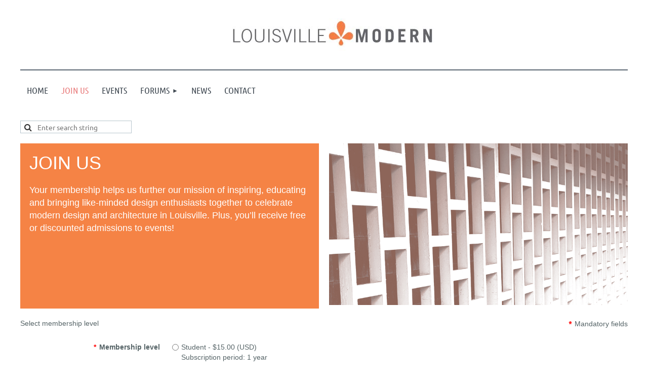

--- FILE ---
content_type: text/html; charset=utf-8
request_url: https://louisvillemodern.wildapricot.org/join-us
body_size: 12064
content:
<!DOCTYPE html>
<html lang="en" class="no-js ">
	<head id="Head1">
<meta name="viewport" content="width=device-width, initial-scale=1.0">
<link href="https://sf.wildapricot.org/BuiltTheme/kaleidoscope_redwood.v3.0/current/7f57cac1/Styles/combined.css" rel="stylesheet" type="text/css" /><link href="https://louisvillemodern.wildapricot.org/resources/theme/customStyles.css?t=637593555039390000" rel="stylesheet" type="text/css" /><link href="https://louisvillemodern.wildapricot.org/resources/theme/user.css?t=636931255530000000" rel="stylesheet" type="text/css" /><link href="https://live-sf.wildapricot.org/WebUI/built9.11.0-db59b40/scripts/public/react/index-84b33b4.css" rel="stylesheet" type="text/css" /><link href="https://live-sf.wildapricot.org/WebUI/built9.11.0-db59b40/css/shared/ui/shared-ui-compiled.css" rel="stylesheet" type="text/css" /><script type="text/javascript" language="javascript" id="idJavaScriptEnvironment">var bonaPage_BuildVer='9.11.0-db59b40';
var bonaPage_AdminBackendUrl = '/admin/';
var bonaPage_StatRes='https://live-sf.wildapricot.org/WebUI/';
var bonaPage_InternalPageType = { isUndefinedPage : false,isWebPage : true,isAdminPage : false,isDialogPage : false,isSystemPage : false,isErrorPage : false,isError404Page : false };
var bonaPage_PageView = { isAnonymousView : true,isMemberView : false,isAdminView : false };
var WidgetMode = 0;
var bonaPage_IsUserAnonymous = true;
var bonaPage_ThemeVer='7f57cac1636931255530000000637593555039390000'; var bonaPage_ThemeId = 'kaleidoscope_redwood.v3.0'; var bonaPage_ThemeVersion = '3.0';
var bonaPage_id='7743'; version_id='';
if (bonaPage_InternalPageType && (bonaPage_InternalPageType.isSystemPage || bonaPage_InternalPageType.isWebPage) && window.self !== window.top) { var success = true; try { var tmp = top.location.href; if (!tmp) { top.location = self.location; } } catch (err) { try { if (self != top) { top.location = self.location; } } catch (err) { try { if (self != top) { top = self; } success = false; } catch (err) { success = false; } } success = false; } if (!success) { window.onload = function() { document.open('text/html', 'replace'); document.write('<ht'+'ml><he'+'ad></he'+'ad><bo'+'dy><h1>Wrong document context!</h1></bo'+'dy></ht'+'ml>'); document.close(); } } }
try { function waMetricsGlobalHandler(args) { if (WA.topWindow.waMetricsOuterGlobalHandler && typeof(WA.topWindow.waMetricsOuterGlobalHandler) === 'function') { WA.topWindow.waMetricsOuterGlobalHandler(args); }}} catch(err) {}
 try { if (parent && parent.BonaPage) parent.BonaPage.implementBonaPage(window); } catch (err) { }
try { document.write('<style type="text/css"> .WaHideIfJSEnabled, .HideIfJSEnabled { display: none; } </style>'); } catch(err) {}
var bonaPage_WebPackRootPath = 'https://live-sf.wildapricot.org/WebUI/built9.11.0-db59b40/scripts/public/react/';</script><script type="text/javascript" language="javascript" src="https://live-sf.wildapricot.org/WebUI/built9.11.0-db59b40/scripts/shared/bonapagetop/bonapagetop-compiled.js" id="idBonaPageTop"></script><script type="text/javascript" language="javascript" src="https://live-sf.wildapricot.org/WebUI/built9.11.0-db59b40/scripts/public/react/index-84b33b4.js" id="ReactPublicJs"></script><script type="text/javascript" language="javascript" src="https://live-sf.wildapricot.org/WebUI/built9.11.0-db59b40/scripts/shared/ui/shared-ui-compiled.js" id="idSharedJs"></script><script type="text/javascript" language="javascript" src="https://live-sf.wildapricot.org/WebUI/built9.11.0-db59b40/General.js" id=""></script><script type="text/javascript" language="javascript" src="https://sf.wildapricot.org/BuiltTheme/kaleidoscope_redwood.v3.0/current/7f57cac1/Scripts/combined.js" id=""></script><title>Louisville Modern - Join us</title>
<meta name="apple-itunes-app" content="app-id=1220348450, app-argument="><link rel="search" type="application/opensearchdescription+xml" title="louisvillemodern.wildapricot.org" href="/opensearch.ashx" /></head>
	<body id="PAGEID_7743" class="publicContentView LayoutMain">
<div class="mLayout layoutMain" id="mLayout">

<div class="mobilePanelContainer">
<div id="id_MobilePanel" data-componentId="MobilePanel" class="WaPlaceHolder WaPlaceHolderMobilePanel" style=""><div style=""><div id="id_QFpB82d" class="WaGadgetOnly WaGadgetMobilePanel  gadgetStyleNone" style="" data-componentId="QFpB82d" ><div class="mobilePanel">
	
	<div class="mobilePanelButton buttonMenu" title="Menu">Menu</div>
<div class="mobilePanelButton buttonLogin" title="Log in">Log in</div>
<div class="menuInner">
		<ul class="firstLevel">
<li class=" ">
	<div class="item">
		<a href="https://louisvillemodern.wildapricot.org/" title="Home"><span>Home</span></a>
</div>
</li>
	
<li class="sel ">
	<div class="item">
		<a href="https://louisvillemodern.wildapricot.org/join-us" title="Join us"><span>Join us</span></a>
</div>
</li>
	
<li class=" ">
	<div class="item">
		<a href="https://louisvillemodern.wildapricot.org/events" title="Events"><span>Events</span></a>
</div>
</li>
	
<li class=" dir">
	<div class="item">
		<a href="https://louisvillemodern.wildapricot.org/forums" title="Forums"><span>Forums</span></a>
<ul class="secondLevel">
<li class=" ">
	<div class="item">
		<a href="https://louisvillemodern.wildapricot.org/forum" title="Professional forum"><span>Professional forum</span></a>
</div>
</li>
	
<li class=" ">
	<div class="item">
		<a href="https://louisvillemodern.wildapricot.org/Social-forum" title="Social forum"><span>Social forum</span></a>
</div>
</li>
	
</ul>
</div>
</li>
	
<li class=" ">
	<div class="item">
		<a href="https://louisvillemodern.wildapricot.org/news" title="News"><span>News</span></a>
</div>
</li>
	
<li class=" ">
	<div class="item">
		<a href="https://louisvillemodern.wildapricot.org/Contact" title="Contact"><span>Contact</span></a>
</div>
</li>
	
</ul>
	</div>

	<div class="loginInner">
<div class="loginContainerForm oAuthIsfalse">
<form method="post" action="https://louisvillemodern.wildapricot.org/Sys/Login" id="id_QFpB82d_form" class="generalLoginBox"  data-disableInAdminMode="true">
<input type="hidden" name="ReturnUrl" id="id_QFpB82d_returnUrl" value="">
				<input type="hidden" name="browserData" id="id_QFpB82d_browserField">
<div class="loginUserName">
<div class="loginUserNameTextBox">
		<input name="email" type="text" maxlength="100" placeholder="Email"  id="id_QFpB82d_userName" tabindex="1" class="emailTextBoxControl"/>
	</div>
</div><div class="loginPassword">
<div class="loginPasswordTextBox">
		<input name="password" type="password" placeholder="Password" maxlength="50" id="id_QFpB82d_password" tabindex="2" class="passwordTextBoxControl" autocomplete="off"/>
	</div>
</div> 
    <input id="g-recaptcha-invisible_QFpB82d" name="g-recaptcha-invisible" value="recaptcha" type="hidden"/> 
    <div id="recapcha_placeholder_QFpB82d" style="display:none"></div>
    <span id="idReCaptchaValidator_QFpB82d" errorMessage="Please verify that you are not a robot" style="display:none" validatorType="method" ></span>
    <script>
        $("#idReCaptchaValidator_QFpB82d").on( "wavalidate", function(event, validationResult) {
            if (grecaptcha.getResponse(widgetId_QFpB82d).length == 0){
                grecaptcha.execute(widgetId_QFpB82d);	
                validationResult.shouldStopValidation = true;
                return;
            }

            validationResult.result = true;
        });
  
            var widgetId_QFpB82d;

            var onloadCallback_QFpB82d = function() {
                // Renders the HTML element with id 'recapcha_placeholder_QFpB82d' as a reCAPTCHA widget.
                // The id of the reCAPTCHA widget is assigned to 'widgetId_QFpB82d'.
                widgetId_QFpB82d = grecaptcha.render('recapcha_placeholder_QFpB82d', {
                'sitekey' : '6LfmM_UhAAAAAJSHT-BwkAlQgN0mMViOmaK7oEIV',
                'size': 'invisible',
                'callback': function(){
                    document.getElementById('g-recaptcha-invisible_QFpB82d').form.submit();
                },
                'theme' : 'light'
            });
        };
    </script>
	
    <script src="https://www.google.com/recaptcha/api.js?onload=onloadCallback_QFpB82d&render=explicit" async defer></script>

 <div class="loginActionRememberMe">
		<input id="id_QFpB82d_rememberMe" type="checkbox" name="rememberMe" tabindex="3" class="rememberMeCheckboxControl"/>
		<label for="id_QFpB82d_rememberMe">Remember me</label>
	</div>
<div class="loginPasswordForgot">
		<a href="https://louisvillemodern.wildapricot.org/Sys/ResetPasswordRequest">Forgot password</a>
	</div>
<div class="loginAction">
	<input type="submit" name="ctl03$ctl02$loginViewControl$loginControl$Login" value="Log in" id="id_QFpB82d_loginAction" onclick="if (!browserInfo.clientCookiesEnabled()) {alert('Warning: browser cookies disabled. Please enable them to use this website.'); return false;}" tabindex="4" class="loginButton loginButtonControl"/>
</div></form></div>
</div>

</div>

<script type="text/javascript">

jq$(function()
{
	var gadget = jq$('#id_QFpB82d'),
		menuContainer = gadget.find('.menuInner'),
		loginContainer = gadget.find('.loginInner');

	gadget.find('.buttonMenu').on("click",function()
	{
		menuContainer.toggle();
		loginContainer.hide();
		jq$(this).toggleClass('active');
        jq$('.buttonLogin').removeClass('active');
		return false;
	});

	gadget.find('.buttonLogin').on("click",function()
	{
		loginContainer.toggle();
		menuContainer.hide();
		jq$(this).toggleClass('active');
        jq$('.buttonMenu').removeClass('active');
		return false;
	});

	gadget.find('.mobilePanel').on("click",function(event)
	{
        if( !(jq$(event.target).parents('.loginInner').size() || event.target.className == 'loginInner') )
        {
            menuContainer.hide();
            loginContainer.hide();
            jq$('.buttonLogin').removeClass('active');
            jq$('.buttonMenu').removeClass('active');
        }

        event.stopPropagation();
	});

	jq$('body').on("click",function()
	{
		menuContainer.hide();
		loginContainer.hide();
		jq$('.buttonLogin').removeClass('active');
        jq$('.buttonMenu').removeClass('active');
	});


	// login
	var browserField = document.getElementById('id_QFpB82d' + '_browserField');

	if (browserField)
	{
		browserField.value = browserInfo.getBrowserCapabilitiesData();
	}

	jq$('#id_QFpB82d' + '_form').FormValidate();
	jq$('.WaGadgetMobilePanel form').attr('data-disableInAdminMode', 'false');

});

</script></div></div>
</div></div>

		<!-- header zone -->
		<div class="zonePlace zoneHeader1">
<div id="idHeaderContentHolder" data-componentId="Header" class="WaPlaceHolder WaPlaceHolderHeader" style="background-color:transparent;"><div style="padding-top:20px;"><div id="id_WFqawNp" data-componentId="WFqawNp" class="WaLayoutContainerOnly" style="margin-bottom:20px;"><table cellspacing="0" cellpadding="0" class="WaLayoutTable" style=""><tr data-componentId="WFqawNp_row" class="WaLayoutRow"><td id="id_KkBZpYF" data-componentId="KkBZpYF" class="WaLayoutItem" style="width:13%;"><div id="id_KpRyzsp" class="WaLayoutPlaceHolder placeHolderContainer" data-componentId="KpRyzsp" style=""><div style=""><div id="id_ySJhfMZ" class="WaGadgetOnly WaGadgetContent  gadgetStyleNone" style="margin-top:14px;" data-componentId="ySJhfMZ" ><div class="gadgetStyleBody gadgetContentEditableArea" style="" data-editableArea="0" data-areaHeight="auto">
<p><br></p></div>
</div></div></div></td><td style="width:20px;" data-componentId="KkBZpYF_separator" class="WaLayoutSeparator"><div style="width: inherit;"></div></td><td id="id_oWdKg3J" data-componentId="oWdKg3J" class="WaLayoutItem" style="width:76%;"><div id="id_KuWKdAU" class="WaLayoutPlaceHolder placeHolderContainer" data-componentId="KuWKdAU" style=""><div style=""><div id="id_uZxKBJL" class="WaGadgetOnly WaGadgetContent  gadgetStyleNone" style="" data-componentId="uZxKBJL" ><div class="gadgetStyleBody gadgetContentEditableArea" style="" data-editableArea="0" data-areaHeight="auto">
<p align="center"><img src="/resources/Pictures/louisville_modern_rgb.jpg" alt="" title="" border="0"><br></p></div>
</div></div></div></td><td style="width:20px;" data-componentId="oWdKg3J_separator" class="WaLayoutSeparator"><div style="width: inherit;"></div></td><td id="id_KRzPiG9" data-componentId="KRzPiG9" class="WaLayoutItem" style="width:10%;"></td></tr></table> </div></div>
</div></div>
		<div class="zonePlace zoneHeader2">
<div id="id_Header1" data-componentId="Header1" class="WaPlaceHolder WaPlaceHolderHeader1" style="background-color:transparent;"><div style=""><div id="id_JpFJ3Gl" data-componentId="JpFJ3Gl" class="WaLayoutContainerOnly" style="background-color:#5B6773;"><table cellspacing="0" cellpadding="0" class="WaLayoutTable" style=""><tr data-componentId="JpFJ3Gl_row" class="WaLayoutRow"><td id="id_bBoPpMR" data-componentId="bBoPpMR" class="WaLayoutItem" style="width:100%;"><div id="id_ClYQFGL" class="WaLayoutPlaceHolder placeHolderContainer" data-componentId="ClYQFGL" style=""><div style=""><div id="id_svVLY2a" class="WaGadgetOnly WaGadgetMenuHorizontal  gadgetStyleNone" style="margin-top:2px;" data-componentId="svVLY2a" ><div class="menuBackground"></div>
<div class="menuInner">
	<ul class="firstLevel">
<li class=" ">
	<div class="item">
		<a href="https://louisvillemodern.wildapricot.org/" title="Home"><span>Home</span></a>
</div>
</li>
	
<li class="sel ">
	<div class="item">
		<a href="https://louisvillemodern.wildapricot.org/join-us" title="Join us"><span>Join us</span></a>
</div>
</li>
	
<li class=" ">
	<div class="item">
		<a href="https://louisvillemodern.wildapricot.org/events" title="Events"><span>Events</span></a>
</div>
</li>
	
<li class=" dir">
	<div class="item">
		<a href="https://louisvillemodern.wildapricot.org/forums" title="Forums"><span>Forums</span></a>
<ul class="secondLevel">
<li class=" ">
	<div class="item">
		<a href="https://louisvillemodern.wildapricot.org/forum" title="Professional forum"><span>Professional forum</span></a>
</div>
</li>
	
<li class=" ">
	<div class="item">
		<a href="https://louisvillemodern.wildapricot.org/Social-forum" title="Social forum"><span>Social forum</span></a>
</div>
</li>
	
</ul>
</div>
</li>
	
<li class=" ">
	<div class="item">
		<a href="https://louisvillemodern.wildapricot.org/news" title="News"><span>News</span></a>
</div>
</li>
	
<li class=" ">
	<div class="item">
		<a href="https://louisvillemodern.wildapricot.org/Contact" title="Contact"><span>Contact</span></a>
</div>
</li>
	
</ul>
</div>


<script type="text/javascript">

	jq$(function()
	{

		WebFont.load({
			custom: {
				families: ['Ubuntu', 'Ubuntu condensed']
			},
			active: function()
			{
				resizeMenu();
			}
		});


		var gadgetHorMenu = jq$('#id_svVLY2a'),
			gadgetHorMenuContainer = gadgetHorMenu.find('.menuInner'),
			firstLevelMenu = gadgetHorMenu.find('ul.firstLevel'),
			holderInitialMenu = firstLevelMenu.children(),
			outsideItems = null,
			phantomElement = '<li class="phantom"><div class="item"><a href="#"><span>&#x2261;</span></a><ul class="secondLevel"></ul></div></li>',
			placeHolder = gadgetHorMenu.parents('.WaLayoutPlaceHolder'),
			placeHolderId = placeHolder && placeHolder.attr('data-componentId'),
			mobileState = false,
			isTouchSupported = !!(('ontouchstart' in window) || (window.DocumentTouch && document instanceof DocumentTouch) || (navigator.msPointerEnabled && navigator.msMaxTouchPoints));


		function resizeMenu()
		{
			var i,
				len,
				fitMenuWidth = 0,
				menuItemPhantomWidth = 80;

			firstLevelMenu.html( holderInitialMenu).removeClass('adapted').css({ width: 'auto' }); // restore initial menu

			if( firstLevelMenu.width() > gadgetHorMenuContainer.width() ) // if menu oversize
			{
				menuItemPhantomWidth = firstLevelMenu.addClass('adapted').append( phantomElement).children('.phantom').width();

				for( i = 0, len = holderInitialMenu.size(); i <= len; i++ )
				{
					fitMenuWidth += jq$( holderInitialMenu.get(i) ).width();

					if( fitMenuWidth + menuItemPhantomWidth > gadgetHorMenuContainer.width() )
					{
						outsideItems = firstLevelMenu.children(':gt('+(i-1)+'):not(.phantom)').remove();
						firstLevelMenu.find('.phantom > .item > ul').append( outsideItems);
						gadgetHorMenuContainer.css('overflow','visible');
						break;
					}
				}
				gadgetHorMenu.find('.phantom > .item > a').click(function(){ return false; });
			}

			disableFirstTouch();

			firstLevelMenu.css( 'width', '' ); // restore initial menu width
			firstLevelMenu.children().removeClass('last-child').eq(-1).addClass('last-child'); // add last-child mark
		}

		jq$(window).resize(function()
		{
			resizeMenu();
		});

		function onLayoutColumnResized(sender, args)
		{
			args = args || {};

			if (placeHolderId && (placeHolderId == args.leftColPlaceHolderId || placeHolderId == args.rightColPlaceHolderId))
			{
				resizeMenu();
			}
		}

		BonaPage.addPageStateHandler(BonaPage.PAGE_PARSED, function() { WA.Gadgets.LayoutColumnResized.addHandler(onLayoutColumnResized); });
		BonaPage.addPageStateHandler(BonaPage.PAGE_UNLOADED, function() { WA.Gadgets.LayoutColumnResized.removeHandler(onLayoutColumnResized); });


        function disableFirstTouch()
        {
          if (!isTouchSupported) return;

          jq$('#id_svVLY2a').find('.menuInner li.dir > .item > a').on( 'click', function(event)
          {
            if( !this.touchCounter )
              this.touchCounter = 0;

            if( this.touchCounter >= 1 )
            {
              this.touchCounter = 0;
              return true;
            }
            this.touchCounter++;

            if (!mobileState)
            {
              WA.stopEventDefault(event);
            }
          });

          jq$('#id_svVLY2a').find('.menuInner li.dir > .item > a').on( 'mouseout', function(event)
          {
            if( !this.touchCounter )
              this.touchCounter = 0;
            this.touchCounter = 0;
          });
        }

        disableFirstTouch();

	});
</script></div></div></div></td></tr></table> </div></div>
</div></div>
		<!-- /header zone -->

<!-- content zone -->
	<div class="zonePlace zoneContent">
<div id="idPrimaryContentBlock1Content" data-componentId="Content" class="WaPlaceHolder WaPlaceHolderContent" style=""><div style="padding-top:0px;padding-bottom:20px;"><div id="id_6n4xD2m" class="WaGadgetFirst WaGadgetSiteSearch  gadgetStyleNone" style="" data-componentId="6n4xD2m" ><div class="gadgetStyleBody " style=""  data-areaHeight="auto">
<div class="searchBoxOuter alignLeft">
	<div class="searchBox">
<form method="post" action="https://louisvillemodern.wildapricot.org/Sys/Search" id="id_6n4xD2m_form" class="generalSearchBox"  data-disableInAdminMode="true">
<span class="searchBoxFieldContainer"><input class="searchBoxField" type="text" name="searchString" id="idid_6n4xD2m_searchBox" value="" maxlength="300" autocomplete="off"  placeholder="Enter search string"></span>
<div class="autoSuggestionBox" id="idid_6n4xD2m_resultDiv"></div>
</form></div>
	</div>
	<script type="text/javascript">
		(function(){

			function init()
			{
				var model = {};
				model.gadgetId = 'idid_6n4xD2m';
				model.searchBoxId = 'idid_6n4xD2m_searchBox';
				model.resultDivId = 'idid_6n4xD2m_resultDiv';
				model.selectedTypes = '7';
				model.searchTemplate = 'https://louisvillemodern.wildapricot.org/Sys/Search?q={0}&types={1}&page={2}';
				model.searchActionUrl = '/Sys/Search/DoSearch';
				model.GoToSearchPageTextTemplate = 'Search for &#39;{0}&#39;';
				model.autoSuggest = true;
				var WASiteSearch = new WASiteSearchGadget(model);
			}

			jq$(document).ready(init);
		}) ();
	</script>
</div>
</div><div id="id_DlBHZvr" data-componentId="DlBHZvr" class="WaLayoutContainer" style=""><table cellspacing="0" cellpadding="0" class="WaLayoutTable" style=""><tr data-componentId="DlBHZvr_row" class="WaLayoutRow"><td id="id_z4V9pJL" data-componentId="z4V9pJL" class="WaLayoutItem" style="background-color:#F58345;width:50%;"><div id="id_NaoN4Dd" class="WaLayoutPlaceHolder placeHolderContainer" data-componentId="NaoN4Dd" style=""><div style=""><div id="id_hoVgyPE" class="WaGadgetOnly WaGadgetContent  gadgetStyle002" style="margin-top:12px;margin-right:12px;margin-bottom:12px;margin-left:12px;background-color:#F58345;" data-componentId="hoVgyPE" ><div class="gadgetStyleBody gadgetContentEditableArea" style="padding-top:6px;padding-right:6px;padding-bottom:6px;padding-left:6px;" data-editableArea="0" data-areaHeight="auto">
<h1 style="margin-top: 0px !important;">JOIN US</h1>

<p>Your membership helps us further our mission of inspiring, educating and bringing like-minded design enthusiasts together to celebrate modern design and architecture in Louisville. Plus, you&#8217;ll receive free or discounted admissions to events!</p></div>
</div></div></div></td><td style="" data-componentId="z4V9pJL_separator" class="WaLayoutSeparator"><div style="width: inherit;"></div></td><td id="id_GQ2uomk" data-componentId="GQ2uomk" class="WaLayoutItem" style="width:50%;"><div id="id_6mINmzm" class="WaLayoutPlaceHolder placeHolderContainer" data-componentId="6mINmzm" style=""><div style=""><div id="id_t1WTQiu" class="WaGadgetOnly WaGadgetContent  gadgetStyleNone" style="" data-componentId="t1WTQiu" ><div class="gadgetStyleBody gadgetContentEditableArea" style="" data-editableArea="0" data-areaHeight="auto">
<p><img src="/resources/Pictures/breeze_blocks_duo.jpg" alt="" title="" border="0" width="637" height="319" style="max-width: none;"><br></p></div>
</div></div></div></td></tr></table> </div><div id="id_Q3mNps1" class="WaGadgetLast WaGadgetMembershipApplication WaGadgetPublicWizard  gadgetStyleNone WaGadgetMembershipApplicationStateSelectLevel" style="" data-componentId="Q3mNps1" ><div class="gadgetStyleBody " style=""  data-areaHeight="auto">




<form method="post" action="" onsubmit="javascript:return WebForm_OnSubmit();" id="form" data-disableInAdminMode="true">
<div class="aspNetHidden">
<input type="hidden" name="__VIEWSTATE" id="__VIEWSTATE" value="h4sfyKMpVafoZo9V5xKI9UCddAX8JjvjjEHUQYakt4NV6NXv6li3DQtXwcS+OefsAZwDCGZy2ExlQGqWhrnlzAsZTfA2BIE2eD8kJpx5mF9uCWwQYrapVhpuh3lUu2JVV95JNEQVJ5QRQ0cct4QawI4AitzfXuK+IZazzanRuceralnwqh4oLioFIbaJXpIsm6pu/YMX6T3PSnQUoVPxGyVQsds04CF6Z5vMXlxGzET4vcE4BZ7fAY8JokEN3awCL1jjzqFyCj2qyh6fRhjxv8MaTW52+LJCTOFQjAKWGkRd6SoaWfz/Y7FzTeZv2e9AXpmMLAlZRdJ2fdxtJEZkgtIPElFb2MPvZOYP2poFvGflNZp8bWFhB4bdz2PF9qXFLm4ojDu75Qyr4dJC40E/t9h6vOSbW2D26SljZuAYokC+J6nP70v6/[base64]/[base64]/2Tx513M1jbFe/ci62esiRaQd9Vwaik9YyZVpj2s7DLgVLNUBnu1GxXeoV2x29tDmPyDIE9d5QwFy6VLWIiNy9vcb3wBkRgvDcHtVFR1egWJP9BhVs5nUsH7ThyP5LYufvdHp69vLO5eKnoz7ocgfrEhdo7RM8edC/gYf7I56FK8bIxWj+T/3wpVuNw7pSHAr+UKnJ+MI7btPUVqJ3khIqTaabYpaUSiSkgrpCNLI58huIA5cAClvwA04gCujpDajUPj4PMkpwLcPvYNHCblNaZHvW6cD4J0rc6kOI+vg1+9fuRp84dJgePr0PGt1GFtI0vz18rxc+VJ0cUd0J4fJkXpnq7jqn/anlfivUKxlL8UjIu9CZX+MTMVuyiXsH7jROWDpnReRYgdD2y9ifuHQ2NGD1pT+1WRA49jz/TpTn+zd7+9PktDHyO5OXS1uR0tJjvkiedS7Hvpl78nKI73EdFfK5ToVxvMvnbvy70leQ8BxIpcKDAKx2WbC1scdsP4SVfR4uwFmzsPimU6V/Ti4qqZX6MGaXWPDRRLh+gFGQYRdlJfyapQ4QxXJM+/[base64]/G9lN4cXqp8+keDAFABHtHMUgP4cjeZN6nkcXqVygHEVBPSXEbbLrOSQ39hgGanELhRQ1BmLFs8hyjnkdoRvHhjpI+NTBve0FvYa/S0OKlpbe4ZLx/Wq0FXN3XpAHytEX/S+1u6KqZfKvHRd6rMjVjHDO9eWjMu/f/Ky7Wanpn/+GsQ659XchVDig0KA2Xm7Fa2DexLDjJDtWe8W5JdrinRJeZapN58HuJaLIWFs4D1ZSUhJUQ6s3BOM6uwY5w07FcbYpasbNXI3t0pOPG79DDyzssMIC/fu3DOevLkQ0BJXgVnLclbtY9AbF1CkVqeol6JzFF7hsmELSp37" />
</div>


<script src="/WebResource.axd?d=kRV-OGQPSE2S0tlEW_g4K1JO9Y5eg9EBncGMnTa4_2GGhODscCUfo5qFCJvsNHtHRvbJkKRcE1CFjWQ78llYDZtuzi81E72RrWTV6slBVmpmvueG0&amp;t=638901536248157332" type="text/javascript"></script>
<script type="text/javascript">
//<![CDATA[
function WebForm_OnSubmit() {
if (window.DataChangeWatcher && window.DataChangeWatcher.isWatching() && window.DataChangeWatcher.checkIfDataChanged()) return true;Wizard.DisableButtons('FunctionalBlock1_ctl00_memberApplicationMain_ctl00_stepTemplate_next','FunctionalBlock1_ctl00_memberApplicationMain_ctl00_stepTemplate_nextTop');Wizard.DisableButtons('FunctionalBlock1_ctl00_memberApplicationMain_ctl00_stepTemplate_payOnline','FunctionalBlock1_ctl00_memberApplicationMain_ctl00_stepTemplate_payOnlineTop');Wizard.DisableButtons('FunctionalBlock1_ctl00_memberApplicationMain_ctl00_stepTemplate_prev','FunctionalBlock1_ctl00_memberApplicationMain_ctl00_stepTemplate_prevTop');Wizard.DisableButtons('FunctionalBlock1_ctl00_memberApplicationMain_ctl00_stepTemplate_cancel','FunctionalBlock1_ctl00_memberApplicationMain_ctl00_stepTemplate_cancelTop');Wizard.DisableButtons('FunctionalBlock1_ctl00_memberApplicationMain_ctl00_stepTemplate_additionalButton','FunctionalBlock1_ctl00_memberApplicationMain_ctl00_stepTemplate_additionalButtonTop');if (typeof(ValidatorOnSubmit) == "function" && ValidatorOnSubmit() == false) return false;
return true;
}
//]]>
</script>

    
    <input type="hidden" name="FunctionalBlock1$contentModeHidden" id="FunctionalBlock1_contentModeHidden" value="1" />


<script type="text/javascript" language="javascript">
    (function ()
    {
      if (!window.CookieWarningBox)
      {
        window.CookieWarningBox = {};
      }

      CookieWarningBox.pageParsed = pageParsed;

      var messageBoxId = 'FunctionalBlock1_ctl00_memberApplicationMain_ctl00_stepTemplate_cookieWarningBox_messageBox' + '_idConfirmWindowStyle',
          messageBox;

      function pageParsed()
      {
        messageBox = document.getElementById(messageBoxId);

          if (WA.isWidgetMode || browserInfo.clientCookiesEnabled())
        {
          messageBox.style.display = 'none';
        }
      }

    })();
</script>
<div id="FunctionalBlock1_ctl00_memberApplicationMain_ctl00_stepTemplate_cookieWarningBox_messageBox_idConfirmWindow" class="commonMessageBox">
	<div id="FunctionalBlock1_ctl00_memberApplicationMain_ctl00_stepTemplate_cookieWarningBox_messageBox_idConfirmWindowStyle" class="confirmWindowWarning messageBox">
		<div class="cww">
			<div class="cww1"></div>
			<div class="cww2"></div>
			<div class="cww3"></div>
			<div class="cww4"></div>
		</div>
		<div class="cww-inner">
			<div class="cww-co">
					

          <div id="FunctionalBlock1_ctl00_memberApplicationMain_ctl00_stepTemplate_cookieWarningBox_messageBox_messageText" class="text">Warning: browser cookies disabled. Please enable them to use this website.</div>
			</div>
		</div>
		<div class="cww">
			<div class="cww4"></div>
			<div class="cww3"></div>
			<div class="cww2"></div>
			<div class="cww1"></div>
		</div>
	</div>
</div>






    
<input name="FunctionalBlock1$ctl00$memberApplicationMain$ctl00$stepTemplate$wctxId" type="hidden" id="FunctionalBlock1_ctl00_memberApplicationMain_ctl00_stepTemplate_wctxId" value="13d65aa1b9634b4381a7ffa000c29938" />
<input name="FunctionalBlock1$ctl00$memberApplicationMain$ctl00$stepTemplate$wcsrf" type="hidden" id="FunctionalBlock1_ctl00_memberApplicationMain_ctl00_stepTemplate_wcsrf" value="7a9ebb3a7dda42b3b669cb0b367adc29" />
<div class="generalFormOuterContainer" id='idGeneralFormContainer'><div class="cornersContainer"><div class="topCorners"><div class="c1"></div><div class="c2"></div><div class="c3"></div><div class="c4"></div><div class="c5"></div><!--[if gt IE 6]><!--><div class="r1"><div class="r2"><div class="r3"><div class="r4"><div class="r5"></div></div></div></div></div><!--<![endif]--></div></div><div  class="generalFormContainer"><div class="d1"><div class="d2"><div class="d3"><div class="d4"><div class="d5"><div class="d6"><div class="d7"><div class="d8"><div class="d9"><div class="inner">
    
    
    
    
    <div class="formOuterContainer">
      <div class="cornersContainer"><div class="topCorners"><div class="c1"></div><div class="c2"></div><div class="c3"></div><div class="c4"></div><div class="c5"></div></div></div>
      
      <div class="formContainer"><div class="d1"><div class="d2"><div class="d3"><div class="d4"><div class="d5"><div class="d6"><div class="d7"><div class="d8"><div class="d9"><div class="inner">
    
        
      
          <div class="formTitleOuterContainer">
            <div class="cornersContainer"><div class="topCorners"><div class="c1"></div><div class="c2"></div><div class="c3"></div><div class="c4"></div><div class="c5"></div></div></div>
        
            <div class="formTitleContainer"><div class="d1"><div class="d2"><div class="d3"><div class="d4"><div class="d5"><div class="d6"><div class="d7"><div class="d8"><div class="d9"><div class="inner">
          
                <h3 class="formTitle">
                  Select membership level
                </h3>
              
              <div class="mandatoryFieldsTitle">
                
                  <span class="mandatorySymbol">
                    *
                  </span>
                  <strong>
                    Mandatory fields
                  </strong>
                
              </div>
            
            </div></div></div></div></div></div></div></div></div></div></div>
            
            <div class="cornersContainer"><div class="bottomCorners"><div class="c5"></div><div class="c4"></div><div class="c3"></div><div class="c2"></div><div class="c1"></div></div></div>
          </div> <!-- formTitleOuterContainer -->
      
        

        <div class="generalFieldsOuterContainer"><div class="cornersContainer"><div class="topCorners"><div class="c1"></div><div class="c2"></div><div class="c3"></div><div class="c4"></div><div class="c5"></div><!--[if gt IE 6]><!--><div class="r1"><div class="r2"><div class="r3"><div class="r4"><div class="r5"></div></div></div></div></div><!--<![endif]--></div></div><div  class="generalFieldsContainer"><div class="d1"><div class="d2"><div class="d3"><div class="d4"><div class="d5"><div class="d6"><div class="d7"><div class="d8"><div class="d9"><div class="inner">
            
    <div id="idSectionMembershipLevelContainer" class="sectionOuterContainer">
      <div class="cornersContainer"><div class="topCorners"><div class="c1"></div><div class="c2"></div><div class="c3"></div><div class="c4"></div><div class="c5"></div></div></div> 
    
      <div class="sectionContainer"><div class="d1"><div class="d2"><div class="d3"><div class="d4"><div class="d5"><div class="d6"><div class="d7"><div class="d8"><div class="d9"><div class="inner">

        <div id="idMembershipLevelRadioGroupContainer" class="groupContainer standAloneGroupContainer">
          <div class="fieldSubContainer radioGroupContainer">  
              <div class="fieldLabel">
                <span id="FunctionalBlock1_ctl00_memberApplicationMain_ctl00_stepTemplate_atLeastOneLevelSelected" class="mandatorySymbol">*</span>
                <strong class="mandatoryLabel">
                  Membership level
                </strong>
              </div>
              <div class="fieldBody"> 
                  <div class="groupBodyVertical">
                      
    <div class="fieldItem">
      <span class="typeRadioContainer">
        <input class="typeRadio" membershipfee="15.0000" levelid="1057493" id="FunctionalBlock1_ctl00_memberApplicationMain_ctl00_stepTemplate_levelListView_membershipLevelsRepeater_ctl00_membershipLevelRadio" type="radio" name="membershipLevel" value="FunctionalBlock1$ctl00$memberApplicationMain$ctl00$stepTemplate$levelListView$membershipLevelsRepeater$ctl00$membershipLevelRadio" onclick="Wizard.SetRadioChosen();" />
      </span>
      <span class="label">
        <label id="FunctionalBlock1_ctl00_memberApplicationMain_ctl00_stepTemplate_levelListView_membershipLevelsRepeater_ctl00_membershipLevelRadioLabel" Class="levelProperties" For="FunctionalBlock1_ctl00_memberApplicationMain_ctl00_stepTemplate_levelListView_membershipLevelsRepeater_ctl00_membershipLevelRadio">
          
  <span class="textLine">
    <strong class="labelTitle">
      <span id="FunctionalBlock1_ctl00_memberApplicationMain_ctl00_stepTemplate_levelListView_membershipLevelsRepeater_ctl00_levelView_levelLabel">Student</span>
    </strong>
    <strong class="labelSubTitle">
      <span id="FunctionalBlock1_ctl00_memberApplicationMain_ctl00_stepTemplate_levelListView_membershipLevelsRepeater_ctl00_levelView_price" class="levelPrice">- $15.00  (USD)</span>
    </strong>
     
  </span>
  
    <span class="textLine typeInstruction">
      <span id="FunctionalBlock1_ctl00_memberApplicationMain_ctl00_stepTemplate_levelListView_membershipLevelsRepeater_ctl00_levelView_renewal" class="levelRenewal">Subscription period: 1 year</span>
    </span>
  
    <span class="textLine typeInstruction">
      <span id="FunctionalBlock1_ctl00_memberApplicationMain_ctl00_stepTemplate_levelListView_membershipLevelsRepeater_ctl00_levelView_recurring" class="levelRecurring">No automatically recurring payments</span>              
    </span>
    
    <span class="textLine extraInfo typeInstruction">
      <span id="FunctionalBlock1_ctl00_memberApplicationMain_ctl00_stepTemplate_levelListView_membershipLevelsRepeater_ctl00_levelView_description" class="levelDescription">One year membership to Louisville Modern for individual student with valid student ID.</span>
    </span>
  


        </label>
      </span>
     </div>
  
    <div class="fieldItem">
      <span class="typeRadioContainer">
        <input class="typeRadio" membershipfee="30.0000" levelid="1056439" id="FunctionalBlock1_ctl00_memberApplicationMain_ctl00_stepTemplate_levelListView_membershipLevelsRepeater_ctl01_membershipLevelRadio" type="radio" name="membershipLevel" value="FunctionalBlock1$ctl00$memberApplicationMain$ctl00$stepTemplate$levelListView$membershipLevelsRepeater$ctl01$membershipLevelRadio" onclick="Wizard.SetRadioChosen();" />
      </span>
      <span class="label">
        <label id="FunctionalBlock1_ctl00_memberApplicationMain_ctl00_stepTemplate_levelListView_membershipLevelsRepeater_ctl01_membershipLevelRadioLabel" Class="levelProperties" For="FunctionalBlock1_ctl00_memberApplicationMain_ctl00_stepTemplate_levelListView_membershipLevelsRepeater_ctl01_membershipLevelRadio">
          
  <span class="textLine">
    <strong class="labelTitle">
      <span id="FunctionalBlock1_ctl00_memberApplicationMain_ctl00_stepTemplate_levelListView_membershipLevelsRepeater_ctl01_levelView_levelLabel">Individual</span>
    </strong>
    <strong class="labelSubTitle">
      <span id="FunctionalBlock1_ctl00_memberApplicationMain_ctl00_stepTemplate_levelListView_membershipLevelsRepeater_ctl01_levelView_price" class="levelPrice">- $30.00  (USD)</span>
    </strong>
     
  </span>
  
    <span class="textLine typeInstruction">
      <span id="FunctionalBlock1_ctl00_memberApplicationMain_ctl00_stepTemplate_levelListView_membershipLevelsRepeater_ctl01_levelView_renewal" class="levelRenewal">Subscription period: 1 year</span>
    </span>
  
    <span class="textLine typeInstruction">
      <span id="FunctionalBlock1_ctl00_memberApplicationMain_ctl00_stepTemplate_levelListView_membershipLevelsRepeater_ctl01_levelView_recurring" class="levelRecurring">No automatically recurring payments</span>              
    </span>
    
    <span class="textLine extraInfo typeInstruction">
      <span id="FunctionalBlock1_ctl00_memberApplicationMain_ctl00_stepTemplate_levelListView_membershipLevelsRepeater_ctl01_levelView_description" class="levelDescription">One year Louisville Modern membership for individuals.</span>
    </span>
  


        </label>
      </span>
     </div>
  
    <div class="fieldItem">
      <span class="typeRadioContainer">
        <input class="typeRadio" membershipfee="50.0000" levelid="1056438" id="FunctionalBlock1_ctl00_memberApplicationMain_ctl00_stepTemplate_levelListView_membershipLevelsRepeater_ctl02_membershipLevelRadio" type="radio" name="membershipLevel" value="FunctionalBlock1$ctl00$memberApplicationMain$ctl00$stepTemplate$levelListView$membershipLevelsRepeater$ctl02$membershipLevelRadio" onclick="Wizard.SetRadioChosen();" />
      </span>
      <span class="label">
        <label id="FunctionalBlock1_ctl00_memberApplicationMain_ctl00_stepTemplate_levelListView_membershipLevelsRepeater_ctl02_membershipLevelRadioLabel" Class="levelProperties" For="FunctionalBlock1_ctl00_memberApplicationMain_ctl00_stepTemplate_levelListView_membershipLevelsRepeater_ctl02_membershipLevelRadio">
          
  <span class="textLine">
    <strong class="labelTitle">
      <span id="FunctionalBlock1_ctl00_memberApplicationMain_ctl00_stepTemplate_levelListView_membershipLevelsRepeater_ctl02_levelView_levelLabel">Couple/Family</span>
    </strong>
    <strong class="labelSubTitle">
      <span id="FunctionalBlock1_ctl00_memberApplicationMain_ctl00_stepTemplate_levelListView_membershipLevelsRepeater_ctl02_levelView_price" class="levelPrice">- $50.00  (USD)</span>
    </strong>
     
  </span>
  
    <span class="textLine typeInstruction">
      <span id="FunctionalBlock1_ctl00_memberApplicationMain_ctl00_stepTemplate_levelListView_membershipLevelsRepeater_ctl02_levelView_group" class="levelBundle">Bundle (up to 4 members)</span>
    </span>
  
    <span class="textLine typeInstruction">
      <span id="FunctionalBlock1_ctl00_memberApplicationMain_ctl00_stepTemplate_levelListView_membershipLevelsRepeater_ctl02_levelView_renewal" class="levelRenewal">Subscription period: 1 year</span>
    </span>
  
    <span class="textLine typeInstruction">
      <span id="FunctionalBlock1_ctl00_memberApplicationMain_ctl00_stepTemplate_levelListView_membershipLevelsRepeater_ctl02_levelView_recurring" class="levelRecurring">No automatically recurring payments</span>              
    </span>
    
    <span class="textLine extraInfo typeInstruction">
      <span id="FunctionalBlock1_ctl00_memberApplicationMain_ctl00_stepTemplate_levelListView_membershipLevelsRepeater_ctl02_levelView_description" class="levelDescription">One year Louisville Modern membership for couple or family; up to four people living in the same household. </span>
    </span>
  


        </label>
      </span>
     </div>
  
    <div class="fieldItem">
      <span class="typeRadioContainer">
        <input class="typeRadio" membershipfee="100.0000" levelid="1057502" id="FunctionalBlock1_ctl00_memberApplicationMain_ctl00_stepTemplate_levelListView_membershipLevelsRepeater_ctl03_membershipLevelRadio" type="radio" name="membershipLevel" value="FunctionalBlock1$ctl00$memberApplicationMain$ctl00$stepTemplate$levelListView$membershipLevelsRepeater$ctl03$membershipLevelRadio" onclick="Wizard.SetRadioChosen();" />
      </span>
      <span class="label">
        <label id="FunctionalBlock1_ctl00_memberApplicationMain_ctl00_stepTemplate_levelListView_membershipLevelsRepeater_ctl03_membershipLevelRadioLabel" Class="levelProperties" For="FunctionalBlock1_ctl00_memberApplicationMain_ctl00_stepTemplate_levelListView_membershipLevelsRepeater_ctl03_membershipLevelRadio">
          
  <span class="textLine">
    <strong class="labelTitle">
      <span id="FunctionalBlock1_ctl00_memberApplicationMain_ctl00_stepTemplate_levelListView_membershipLevelsRepeater_ctl03_levelView_levelLabel">Friend of Louisville Modern</span>
    </strong>
    <strong class="labelSubTitle">
      <span id="FunctionalBlock1_ctl00_memberApplicationMain_ctl00_stepTemplate_levelListView_membershipLevelsRepeater_ctl03_levelView_price" class="levelPrice">- $100.00  (USD)</span>
    </strong>
     
  </span>
  
    <span class="textLine typeInstruction">
      <span id="FunctionalBlock1_ctl00_memberApplicationMain_ctl00_stepTemplate_levelListView_membershipLevelsRepeater_ctl03_levelView_group" class="levelBundle">Bundle (up to 4 members)</span>
    </span>
  
    <span class="textLine typeInstruction">
      <span id="FunctionalBlock1_ctl00_memberApplicationMain_ctl00_stepTemplate_levelListView_membershipLevelsRepeater_ctl03_levelView_renewal" class="levelRenewal">Subscription period: 1 year</span>
    </span>
  
    <span class="textLine typeInstruction">
      <span id="FunctionalBlock1_ctl00_memberApplicationMain_ctl00_stepTemplate_levelListView_membershipLevelsRepeater_ctl03_levelView_recurring" class="levelRecurring">No automatically recurring payments</span>              
    </span>
    
    <span class="textLine extraInfo typeInstruction">
      <span id="FunctionalBlock1_ctl00_memberApplicationMain_ctl00_stepTemplate_levelListView_membershipLevelsRepeater_ctl03_levelView_description" class="levelDescription">For those who want to provide additional support with their membership; includes up to four individuals residing in the same household.</span>
    </span>
  


        </label>
      </span>
     </div>
  
    <div class="fieldItem">
      <span class="typeRadioContainer">
        <input class="typeRadio" membershipfee="250.0000" levelid="1124170" id="FunctionalBlock1_ctl00_memberApplicationMain_ctl00_stepTemplate_levelListView_membershipLevelsRepeater_ctl04_membershipLevelRadio" type="radio" name="membershipLevel" value="FunctionalBlock1$ctl00$memberApplicationMain$ctl00$stepTemplate$levelListView$membershipLevelsRepeater$ctl04$membershipLevelRadio" onclick="Wizard.SetRadioChosen();" />
      </span>
      <span class="label">
        <label id="FunctionalBlock1_ctl00_memberApplicationMain_ctl00_stepTemplate_levelListView_membershipLevelsRepeater_ctl04_membershipLevelRadioLabel" Class="levelProperties" For="FunctionalBlock1_ctl00_memberApplicationMain_ctl00_stepTemplate_levelListView_membershipLevelsRepeater_ctl04_membershipLevelRadio">
          
  <span class="textLine">
    <strong class="labelTitle">
      <span id="FunctionalBlock1_ctl00_memberApplicationMain_ctl00_stepTemplate_levelListView_membershipLevelsRepeater_ctl04_levelView_levelLabel">Corporate Membership/Sponsorship</span>
    </strong>
    <strong class="labelSubTitle">
      <span id="FunctionalBlock1_ctl00_memberApplicationMain_ctl00_stepTemplate_levelListView_membershipLevelsRepeater_ctl04_levelView_price" class="levelPrice">- $250.00  (USD)</span>
    </strong>
     
  </span>
  
    <span class="textLine typeInstruction">
      <span id="FunctionalBlock1_ctl00_memberApplicationMain_ctl00_stepTemplate_levelListView_membershipLevelsRepeater_ctl04_levelView_group" class="levelBundle">Bundle (up to 4 members)</span>
    </span>
  
    <span class="textLine typeInstruction">
      <span id="FunctionalBlock1_ctl00_memberApplicationMain_ctl00_stepTemplate_levelListView_membershipLevelsRepeater_ctl04_levelView_renewal" class="levelRenewal">Subscription period: 3 years</span>
    </span>
  
    <span class="textLine typeInstruction">
      <span id="FunctionalBlock1_ctl00_memberApplicationMain_ctl00_stepTemplate_levelListView_membershipLevelsRepeater_ctl04_levelView_recurring" class="levelRecurring">No automatically recurring payments</span>              
    </span>
    
    <span class="textLine extraInfo typeInstruction">
      <span id="FunctionalBlock1_ctl00_memberApplicationMain_ctl00_stepTemplate_levelListView_membershipLevelsRepeater_ctl04_levelView_description" class="levelDescription">*Please contact Louisville Modern for details on how to become a Corporate Member/Sponsor </span>
    </span>
  


        </label>
      </span>
     </div>
  
<span id="FunctionalBlock1_ctl00_memberApplicationMain_ctl00_stepTemplate_levelListView_editMembershipLevelDataChangeValidator" style="display:none;"></span>        


                  </div>
              </div>
           </div>
         </div>
         
      </div></div></div></div></div></div></div></div></div></div></div> <!-- sectionContainer -->
    
      <div class="cornersContainer"><div class="bottomCorners"><div class="c5"></div><div class="c4"></div><div class="c3"></div><div class="c2"></div><div class="c1"></div></div></div>
    </div> <!-- sectionOuterContainer -->
   
  
          <div class="clearEndContainer"></div></div></div></div></div></div></div></div></div></div></div></div><div class="cornersContainer"><div class="bottomCorners"><!--[if gt IE 6]><!--><div class="r1"><div class="r2"><div class="r3"><div class="r4"><div class="r5"></div></div></div></div></div><!--<![endif]--><div class="c5"></div><div class="c4"></div><div class="c3"></div><div class="c2"></div><div class="c1"></div></div></div></div>


      </div></div></div></div></div></div></div></div></div></div></div> <!-- formContainer -->
      
      <div class="cornersContainer"><div class="bottomCorners"><div class="c5"></div><div class="c4"></div><div class="c3"></div><div class="c2"></div><div class="c1"></div></div></div>
    </div> <!-- formOuterContainer -->

    
    
      <div class="navigationOuterContainer nonPrintable">
        <div class="cornersContainer"><div class="topCorners"><div class="c1"></div><div class="c2"></div><div class="c3"></div><div class="c4"></div><div class="c5"></div></div></div>
        
        <div class="navigationContainer"><div class="d1"><div class="d2"><div class="d3"><div class="d4"><div class="d5"><div class="d6"><div class="d7"><div class="d8"><div class="d9"><div class="inner">
          <div class="left">          
            
          </div>
          <div class="right">
            <input type="submit" name="FunctionalBlock1$ctl00$memberApplicationMain$ctl00$stepTemplate$next" value="Next" onclick="Wizard.StopWatching();" id="FunctionalBlock1_ctl00_memberApplicationMain_ctl00_stepTemplate_next" class="nextButton" />
          </div>
          <div class="clearEndContainer"></div>
        </div></div></div></div></div></div></div></div></div></div></div>
        
        <div class="cornersContainer"><div class="bottomCorners"><div class="c5"></div><div class="c4"></div><div class="c3"></div><div class="c2"></div><div class="c1"></div></div></div>
      </div>
      
    
<div class="clearEndContainer"></div></div></div></div></div></div></div></div></div></div></div></div><div class="cornersContainer"><div class="bottomCorners"><!--[if gt IE 6]><!--><div class="r1"><div class="r2"><div class="r3"><div class="r4"><div class="r5"></div></div></div></div></div><!--<![endif]--><div class="c5"></div><div class="c4"></div><div class="c3"></div><div class="c2"></div><div class="c1"></div></div></div></div>

<div id="FunctionalBlock1_ctl00_memberApplicationMain_ctl00_stepTemplate_validationSummary" style="height:0px;display:none;">

</div>

<script type="text/javascript">
    (function ()
    {
      var cancel = WA.$('FunctionalBlock1_ctl00_memberApplicationMain_ctl00_stepTemplate_cancel', window),
          cancelNoScript = WA.$('FunctionalBlock1_ctl00_memberApplicationMain_ctl00_stepTemplate_cancelNoScript', window),
          cancelTop = WA.$('FunctionalBlock1_ctl00_memberApplicationMain_ctl00_stepTemplate_cancelTop', window),
          cancelTopNoScript = WA.$('FunctionalBlock1_ctl00_memberApplicationMain_ctl00_stepTemplate_cancelTopNoScript', window),
          prev = WA.$('FunctionalBlock1_ctl00_memberApplicationMain_ctl00_stepTemplate_prev', window),
          prevNoScript = WA.$('FunctionalBlock1_ctl00_memberApplicationMain_ctl00_stepTemplate_prevNoScript', window),
          prevTop = WA.$('FunctionalBlock1_ctl00_memberApplicationMain_ctl00_stepTemplate_prevTop', window),
          prevTopNoScript = WA.$('FunctionalBlock1_ctl00_memberApplicationMain_ctl00_stepTemplate_prevTopNoScript', window);

        if (cancel)
        {
            cancel.style.display = 'inline-block';
        }

        if (cancelNoScript)
        {
            cancelNoScript.style.display = 'none';
            cancelNoScript.disabled = true;
        }

        if (cancelTop)
        {
            cancelTop.style.display = 'inline-block';
        }

        if (cancelTopNoScript)
        {
            cancelTopNoScript.style.display = 'none';
            cancelTopNoScript.disabled = true;
        }

        if (prev)
        {
            prev.style.display = 'inline-block';
        }

        if (prevNoScript)
        {
            prevNoScript.style.display = 'none';
            prevNoScript.disabled = true;
        }

        if (prevTop)
        {
            prevTop.style.display = 'inline-block';
        }

        if (prevTopNoScript)
        {
            prevTopNoScript.style.display = 'none';
            prevTopNoScript.disabled = true;
        }
    })();   
</script>


  
<script type="text/javascript">
//<![CDATA[
var Page_ValidationSummaries =  new Array(document.getElementById("FunctionalBlock1_ctl00_memberApplicationMain_ctl00_stepTemplate_validationSummary"));
var Page_Validators =  new Array(document.getElementById("FunctionalBlock1_ctl00_memberApplicationMain_ctl00_stepTemplate_atLeastOneLevelSelected"), document.getElementById("FunctionalBlock1_ctl00_memberApplicationMain_ctl00_stepTemplate_levelListView_editMembershipLevelDataChangeValidator"));
//]]>
</script>

<script type="text/javascript">
//<![CDATA[
var FunctionalBlock1_ctl00_memberApplicationMain_ctl00_stepTemplate_atLeastOneLevelSelected = document.all ? document.all["FunctionalBlock1_ctl00_memberApplicationMain_ctl00_stepTemplate_atLeastOneLevelSelected"] : document.getElementById("FunctionalBlock1_ctl00_memberApplicationMain_ctl00_stepTemplate_atLeastOneLevelSelected");
FunctionalBlock1_ctl00_memberApplicationMain_ctl00_stepTemplate_atLeastOneLevelSelected.errormessage = "Please select membership level";
FunctionalBlock1_ctl00_memberApplicationMain_ctl00_stepTemplate_atLeastOneLevelSelected.display = "Dynamic";
FunctionalBlock1_ctl00_memberApplicationMain_ctl00_stepTemplate_atLeastOneLevelSelected.isvalid = "False";
FunctionalBlock1_ctl00_memberApplicationMain_ctl00_stepTemplate_atLeastOneLevelSelected.validationGroup = "WizardValidationGroup";
FunctionalBlock1_ctl00_memberApplicationMain_ctl00_stepTemplate_atLeastOneLevelSelected.evaluationfunction = "CustomValidatorEvaluateIsValid";
FunctionalBlock1_ctl00_memberApplicationMain_ctl00_stepTemplate_atLeastOneLevelSelected.clientvalidationfunction = "Wizard.ValidateIsRadioChosen";
var FunctionalBlock1_ctl00_memberApplicationMain_ctl00_stepTemplate_levelListView_editMembershipLevelDataChangeValidator = document.all ? document.all["FunctionalBlock1_ctl00_memberApplicationMain_ctl00_stepTemplate_levelListView_editMembershipLevelDataChangeValidator"] : document.getElementById("FunctionalBlock1_ctl00_memberApplicationMain_ctl00_stepTemplate_levelListView_editMembershipLevelDataChangeValidator");
FunctionalBlock1_ctl00_memberApplicationMain_ctl00_stepTemplate_levelListView_editMembershipLevelDataChangeValidator.display = "None";
FunctionalBlock1_ctl00_memberApplicationMain_ctl00_stepTemplate_levelListView_editMembershipLevelDataChangeValidator.validationGroup = "DataChangeWatcherValidationGroup";
FunctionalBlock1_ctl00_memberApplicationMain_ctl00_stepTemplate_levelListView_editMembershipLevelDataChangeValidator.evaluationfunction = "CustomValidatorEvaluateIsValid";
FunctionalBlock1_ctl00_memberApplicationMain_ctl00_stepTemplate_levelListView_editMembershipLevelDataChangeValidator.clientvalidationfunction = "function validateLevelsStateChanged(sender, args) {globalUtils.validateStateChanged(args, \'membershipLevelRadiosContainerId\');}; validateLevelsStateChanged";
FunctionalBlock1_ctl00_memberApplicationMain_ctl00_stepTemplate_levelListView_editMembershipLevelDataChangeValidator.validateemptytext = "true";
var FunctionalBlock1_ctl00_memberApplicationMain_ctl00_stepTemplate_validationSummary = document.all ? document.all["FunctionalBlock1_ctl00_memberApplicationMain_ctl00_stepTemplate_validationSummary"] : document.getElementById("FunctionalBlock1_ctl00_memberApplicationMain_ctl00_stepTemplate_validationSummary");
FunctionalBlock1_ctl00_memberApplicationMain_ctl00_stepTemplate_validationSummary.headertext = "Some required fields are missing or invalid:";
FunctionalBlock1_ctl00_memberApplicationMain_ctl00_stepTemplate_validationSummary.showmessagebox = "True";
FunctionalBlock1_ctl00_memberApplicationMain_ctl00_stepTemplate_validationSummary.showsummary = "False";
FunctionalBlock1_ctl00_memberApplicationMain_ctl00_stepTemplate_validationSummary.validationGroup = "WizardValidationGroup";
//]]>
</script>

<div class="aspNetHidden">

	<input type="hidden" name="__VIEWSTATEGENERATOR" id="__VIEWSTATEGENERATOR" value="2AE9EEA8" />
</div>

<script type="text/javascript">
//<![CDATA[
if (window.DataChangeWatcher) {DataChangeWatcher.startWatching('', 'Unsaved changes will be lost. Proceed?', true);}BonaPage.addPageStateHandler(BonaPage.PAGE_PARSED, CookieWarningBox.pageParsed, BonaPage.HANDLERTYPE_ALWAYS, { window: window });
var Page_ValidationActive = false;
if (typeof(ValidatorOnLoad) == "function") {
    ValidatorOnLoad();
}

function ValidatorOnSubmit() {
    if (Page_ValidationActive) {
        return ValidatorCommonOnSubmit();
    }
    else {
        return true;
    }
}
        //]]>
</script>
</form></div>
</div></div>
</div></div>
	<!-- /content zone -->

<!-- footer zone -->
		<div class="zonePlace zoneFooter1">
</div>
		<div class="zonePlace zoneFooter2">
<div id="id_Footer1" data-componentId="Footer1" class="WaPlaceHolder WaPlaceHolderFooter1" style=""><div style="padding-top:40px;padding-right:20px;padding-bottom:40px;padding-left:20px;"><div id="id_cREoUYu" data-componentId="cREoUYu" class="WaLayoutContainerOnly" style="background-color:transparent;"><table cellspacing="0" cellpadding="0" class="WaLayoutTable" style=""><tr data-componentId="cREoUYu_row" class="WaLayoutRow"><td id="id_cbIIjiF" data-componentId="cbIIjiF" class="WaLayoutItem" style="width:49%;"></td><td style="" data-componentId="cbIIjiF_separator" class="WaLayoutSeparator"><div style="width: inherit;"></div></td><td id="id_dWZfovD" data-componentId="dWZfovD" class="WaLayoutItem" style="width:25%;"></td><td style="" data-componentId="dWZfovD_separator" class="WaLayoutSeparator"><div style="width: inherit;"></div></td><td id="id_qx5KZZu" data-componentId="qx5KZZu" class="WaLayoutItem" style="width:25%;"></td></tr></table> </div></div>
</div></div>

<div class="zonePlace zoneWAbranding">
				<div class="WABranding">
<div id="idFooterPoweredByContainer">
	<span id="idFooterPoweredByWA">
Powered by <a href="http://www.wildapricot.com" target="_blank">Wild Apricot</a> Membership Software</span>
</div>
</div>
			</div>
<!-- /footer zone -->
</div></body>
</html>
<script type="text/javascript">if (window.BonaPage && BonaPage.setPageState) { BonaPage.setPageState(BonaPage.PAGE_PARSED); }</script>

--- FILE ---
content_type: text/html; charset=utf-8
request_url: https://www.google.com/recaptcha/api2/anchor?ar=1&k=6LfmM_UhAAAAAJSHT-BwkAlQgN0mMViOmaK7oEIV&co=aHR0cHM6Ly9sb3Vpc3ZpbGxlbW9kZXJuLndpbGRhcHJpY290Lm9yZzo0NDM.&hl=en&v=PoyoqOPhxBO7pBk68S4YbpHZ&theme=light&size=invisible&anchor-ms=20000&execute-ms=30000&cb=9ubdjguq09nf
body_size: 49650
content:
<!DOCTYPE HTML><html dir="ltr" lang="en"><head><meta http-equiv="Content-Type" content="text/html; charset=UTF-8">
<meta http-equiv="X-UA-Compatible" content="IE=edge">
<title>reCAPTCHA</title>
<style type="text/css">
/* cyrillic-ext */
@font-face {
  font-family: 'Roboto';
  font-style: normal;
  font-weight: 400;
  font-stretch: 100%;
  src: url(//fonts.gstatic.com/s/roboto/v48/KFO7CnqEu92Fr1ME7kSn66aGLdTylUAMa3GUBHMdazTgWw.woff2) format('woff2');
  unicode-range: U+0460-052F, U+1C80-1C8A, U+20B4, U+2DE0-2DFF, U+A640-A69F, U+FE2E-FE2F;
}
/* cyrillic */
@font-face {
  font-family: 'Roboto';
  font-style: normal;
  font-weight: 400;
  font-stretch: 100%;
  src: url(//fonts.gstatic.com/s/roboto/v48/KFO7CnqEu92Fr1ME7kSn66aGLdTylUAMa3iUBHMdazTgWw.woff2) format('woff2');
  unicode-range: U+0301, U+0400-045F, U+0490-0491, U+04B0-04B1, U+2116;
}
/* greek-ext */
@font-face {
  font-family: 'Roboto';
  font-style: normal;
  font-weight: 400;
  font-stretch: 100%;
  src: url(//fonts.gstatic.com/s/roboto/v48/KFO7CnqEu92Fr1ME7kSn66aGLdTylUAMa3CUBHMdazTgWw.woff2) format('woff2');
  unicode-range: U+1F00-1FFF;
}
/* greek */
@font-face {
  font-family: 'Roboto';
  font-style: normal;
  font-weight: 400;
  font-stretch: 100%;
  src: url(//fonts.gstatic.com/s/roboto/v48/KFO7CnqEu92Fr1ME7kSn66aGLdTylUAMa3-UBHMdazTgWw.woff2) format('woff2');
  unicode-range: U+0370-0377, U+037A-037F, U+0384-038A, U+038C, U+038E-03A1, U+03A3-03FF;
}
/* math */
@font-face {
  font-family: 'Roboto';
  font-style: normal;
  font-weight: 400;
  font-stretch: 100%;
  src: url(//fonts.gstatic.com/s/roboto/v48/KFO7CnqEu92Fr1ME7kSn66aGLdTylUAMawCUBHMdazTgWw.woff2) format('woff2');
  unicode-range: U+0302-0303, U+0305, U+0307-0308, U+0310, U+0312, U+0315, U+031A, U+0326-0327, U+032C, U+032F-0330, U+0332-0333, U+0338, U+033A, U+0346, U+034D, U+0391-03A1, U+03A3-03A9, U+03B1-03C9, U+03D1, U+03D5-03D6, U+03F0-03F1, U+03F4-03F5, U+2016-2017, U+2034-2038, U+203C, U+2040, U+2043, U+2047, U+2050, U+2057, U+205F, U+2070-2071, U+2074-208E, U+2090-209C, U+20D0-20DC, U+20E1, U+20E5-20EF, U+2100-2112, U+2114-2115, U+2117-2121, U+2123-214F, U+2190, U+2192, U+2194-21AE, U+21B0-21E5, U+21F1-21F2, U+21F4-2211, U+2213-2214, U+2216-22FF, U+2308-230B, U+2310, U+2319, U+231C-2321, U+2336-237A, U+237C, U+2395, U+239B-23B7, U+23D0, U+23DC-23E1, U+2474-2475, U+25AF, U+25B3, U+25B7, U+25BD, U+25C1, U+25CA, U+25CC, U+25FB, U+266D-266F, U+27C0-27FF, U+2900-2AFF, U+2B0E-2B11, U+2B30-2B4C, U+2BFE, U+3030, U+FF5B, U+FF5D, U+1D400-1D7FF, U+1EE00-1EEFF;
}
/* symbols */
@font-face {
  font-family: 'Roboto';
  font-style: normal;
  font-weight: 400;
  font-stretch: 100%;
  src: url(//fonts.gstatic.com/s/roboto/v48/KFO7CnqEu92Fr1ME7kSn66aGLdTylUAMaxKUBHMdazTgWw.woff2) format('woff2');
  unicode-range: U+0001-000C, U+000E-001F, U+007F-009F, U+20DD-20E0, U+20E2-20E4, U+2150-218F, U+2190, U+2192, U+2194-2199, U+21AF, U+21E6-21F0, U+21F3, U+2218-2219, U+2299, U+22C4-22C6, U+2300-243F, U+2440-244A, U+2460-24FF, U+25A0-27BF, U+2800-28FF, U+2921-2922, U+2981, U+29BF, U+29EB, U+2B00-2BFF, U+4DC0-4DFF, U+FFF9-FFFB, U+10140-1018E, U+10190-1019C, U+101A0, U+101D0-101FD, U+102E0-102FB, U+10E60-10E7E, U+1D2C0-1D2D3, U+1D2E0-1D37F, U+1F000-1F0FF, U+1F100-1F1AD, U+1F1E6-1F1FF, U+1F30D-1F30F, U+1F315, U+1F31C, U+1F31E, U+1F320-1F32C, U+1F336, U+1F378, U+1F37D, U+1F382, U+1F393-1F39F, U+1F3A7-1F3A8, U+1F3AC-1F3AF, U+1F3C2, U+1F3C4-1F3C6, U+1F3CA-1F3CE, U+1F3D4-1F3E0, U+1F3ED, U+1F3F1-1F3F3, U+1F3F5-1F3F7, U+1F408, U+1F415, U+1F41F, U+1F426, U+1F43F, U+1F441-1F442, U+1F444, U+1F446-1F449, U+1F44C-1F44E, U+1F453, U+1F46A, U+1F47D, U+1F4A3, U+1F4B0, U+1F4B3, U+1F4B9, U+1F4BB, U+1F4BF, U+1F4C8-1F4CB, U+1F4D6, U+1F4DA, U+1F4DF, U+1F4E3-1F4E6, U+1F4EA-1F4ED, U+1F4F7, U+1F4F9-1F4FB, U+1F4FD-1F4FE, U+1F503, U+1F507-1F50B, U+1F50D, U+1F512-1F513, U+1F53E-1F54A, U+1F54F-1F5FA, U+1F610, U+1F650-1F67F, U+1F687, U+1F68D, U+1F691, U+1F694, U+1F698, U+1F6AD, U+1F6B2, U+1F6B9-1F6BA, U+1F6BC, U+1F6C6-1F6CF, U+1F6D3-1F6D7, U+1F6E0-1F6EA, U+1F6F0-1F6F3, U+1F6F7-1F6FC, U+1F700-1F7FF, U+1F800-1F80B, U+1F810-1F847, U+1F850-1F859, U+1F860-1F887, U+1F890-1F8AD, U+1F8B0-1F8BB, U+1F8C0-1F8C1, U+1F900-1F90B, U+1F93B, U+1F946, U+1F984, U+1F996, U+1F9E9, U+1FA00-1FA6F, U+1FA70-1FA7C, U+1FA80-1FA89, U+1FA8F-1FAC6, U+1FACE-1FADC, U+1FADF-1FAE9, U+1FAF0-1FAF8, U+1FB00-1FBFF;
}
/* vietnamese */
@font-face {
  font-family: 'Roboto';
  font-style: normal;
  font-weight: 400;
  font-stretch: 100%;
  src: url(//fonts.gstatic.com/s/roboto/v48/KFO7CnqEu92Fr1ME7kSn66aGLdTylUAMa3OUBHMdazTgWw.woff2) format('woff2');
  unicode-range: U+0102-0103, U+0110-0111, U+0128-0129, U+0168-0169, U+01A0-01A1, U+01AF-01B0, U+0300-0301, U+0303-0304, U+0308-0309, U+0323, U+0329, U+1EA0-1EF9, U+20AB;
}
/* latin-ext */
@font-face {
  font-family: 'Roboto';
  font-style: normal;
  font-weight: 400;
  font-stretch: 100%;
  src: url(//fonts.gstatic.com/s/roboto/v48/KFO7CnqEu92Fr1ME7kSn66aGLdTylUAMa3KUBHMdazTgWw.woff2) format('woff2');
  unicode-range: U+0100-02BA, U+02BD-02C5, U+02C7-02CC, U+02CE-02D7, U+02DD-02FF, U+0304, U+0308, U+0329, U+1D00-1DBF, U+1E00-1E9F, U+1EF2-1EFF, U+2020, U+20A0-20AB, U+20AD-20C0, U+2113, U+2C60-2C7F, U+A720-A7FF;
}
/* latin */
@font-face {
  font-family: 'Roboto';
  font-style: normal;
  font-weight: 400;
  font-stretch: 100%;
  src: url(//fonts.gstatic.com/s/roboto/v48/KFO7CnqEu92Fr1ME7kSn66aGLdTylUAMa3yUBHMdazQ.woff2) format('woff2');
  unicode-range: U+0000-00FF, U+0131, U+0152-0153, U+02BB-02BC, U+02C6, U+02DA, U+02DC, U+0304, U+0308, U+0329, U+2000-206F, U+20AC, U+2122, U+2191, U+2193, U+2212, U+2215, U+FEFF, U+FFFD;
}
/* cyrillic-ext */
@font-face {
  font-family: 'Roboto';
  font-style: normal;
  font-weight: 500;
  font-stretch: 100%;
  src: url(//fonts.gstatic.com/s/roboto/v48/KFO7CnqEu92Fr1ME7kSn66aGLdTylUAMa3GUBHMdazTgWw.woff2) format('woff2');
  unicode-range: U+0460-052F, U+1C80-1C8A, U+20B4, U+2DE0-2DFF, U+A640-A69F, U+FE2E-FE2F;
}
/* cyrillic */
@font-face {
  font-family: 'Roboto';
  font-style: normal;
  font-weight: 500;
  font-stretch: 100%;
  src: url(//fonts.gstatic.com/s/roboto/v48/KFO7CnqEu92Fr1ME7kSn66aGLdTylUAMa3iUBHMdazTgWw.woff2) format('woff2');
  unicode-range: U+0301, U+0400-045F, U+0490-0491, U+04B0-04B1, U+2116;
}
/* greek-ext */
@font-face {
  font-family: 'Roboto';
  font-style: normal;
  font-weight: 500;
  font-stretch: 100%;
  src: url(//fonts.gstatic.com/s/roboto/v48/KFO7CnqEu92Fr1ME7kSn66aGLdTylUAMa3CUBHMdazTgWw.woff2) format('woff2');
  unicode-range: U+1F00-1FFF;
}
/* greek */
@font-face {
  font-family: 'Roboto';
  font-style: normal;
  font-weight: 500;
  font-stretch: 100%;
  src: url(//fonts.gstatic.com/s/roboto/v48/KFO7CnqEu92Fr1ME7kSn66aGLdTylUAMa3-UBHMdazTgWw.woff2) format('woff2');
  unicode-range: U+0370-0377, U+037A-037F, U+0384-038A, U+038C, U+038E-03A1, U+03A3-03FF;
}
/* math */
@font-face {
  font-family: 'Roboto';
  font-style: normal;
  font-weight: 500;
  font-stretch: 100%;
  src: url(//fonts.gstatic.com/s/roboto/v48/KFO7CnqEu92Fr1ME7kSn66aGLdTylUAMawCUBHMdazTgWw.woff2) format('woff2');
  unicode-range: U+0302-0303, U+0305, U+0307-0308, U+0310, U+0312, U+0315, U+031A, U+0326-0327, U+032C, U+032F-0330, U+0332-0333, U+0338, U+033A, U+0346, U+034D, U+0391-03A1, U+03A3-03A9, U+03B1-03C9, U+03D1, U+03D5-03D6, U+03F0-03F1, U+03F4-03F5, U+2016-2017, U+2034-2038, U+203C, U+2040, U+2043, U+2047, U+2050, U+2057, U+205F, U+2070-2071, U+2074-208E, U+2090-209C, U+20D0-20DC, U+20E1, U+20E5-20EF, U+2100-2112, U+2114-2115, U+2117-2121, U+2123-214F, U+2190, U+2192, U+2194-21AE, U+21B0-21E5, U+21F1-21F2, U+21F4-2211, U+2213-2214, U+2216-22FF, U+2308-230B, U+2310, U+2319, U+231C-2321, U+2336-237A, U+237C, U+2395, U+239B-23B7, U+23D0, U+23DC-23E1, U+2474-2475, U+25AF, U+25B3, U+25B7, U+25BD, U+25C1, U+25CA, U+25CC, U+25FB, U+266D-266F, U+27C0-27FF, U+2900-2AFF, U+2B0E-2B11, U+2B30-2B4C, U+2BFE, U+3030, U+FF5B, U+FF5D, U+1D400-1D7FF, U+1EE00-1EEFF;
}
/* symbols */
@font-face {
  font-family: 'Roboto';
  font-style: normal;
  font-weight: 500;
  font-stretch: 100%;
  src: url(//fonts.gstatic.com/s/roboto/v48/KFO7CnqEu92Fr1ME7kSn66aGLdTylUAMaxKUBHMdazTgWw.woff2) format('woff2');
  unicode-range: U+0001-000C, U+000E-001F, U+007F-009F, U+20DD-20E0, U+20E2-20E4, U+2150-218F, U+2190, U+2192, U+2194-2199, U+21AF, U+21E6-21F0, U+21F3, U+2218-2219, U+2299, U+22C4-22C6, U+2300-243F, U+2440-244A, U+2460-24FF, U+25A0-27BF, U+2800-28FF, U+2921-2922, U+2981, U+29BF, U+29EB, U+2B00-2BFF, U+4DC0-4DFF, U+FFF9-FFFB, U+10140-1018E, U+10190-1019C, U+101A0, U+101D0-101FD, U+102E0-102FB, U+10E60-10E7E, U+1D2C0-1D2D3, U+1D2E0-1D37F, U+1F000-1F0FF, U+1F100-1F1AD, U+1F1E6-1F1FF, U+1F30D-1F30F, U+1F315, U+1F31C, U+1F31E, U+1F320-1F32C, U+1F336, U+1F378, U+1F37D, U+1F382, U+1F393-1F39F, U+1F3A7-1F3A8, U+1F3AC-1F3AF, U+1F3C2, U+1F3C4-1F3C6, U+1F3CA-1F3CE, U+1F3D4-1F3E0, U+1F3ED, U+1F3F1-1F3F3, U+1F3F5-1F3F7, U+1F408, U+1F415, U+1F41F, U+1F426, U+1F43F, U+1F441-1F442, U+1F444, U+1F446-1F449, U+1F44C-1F44E, U+1F453, U+1F46A, U+1F47D, U+1F4A3, U+1F4B0, U+1F4B3, U+1F4B9, U+1F4BB, U+1F4BF, U+1F4C8-1F4CB, U+1F4D6, U+1F4DA, U+1F4DF, U+1F4E3-1F4E6, U+1F4EA-1F4ED, U+1F4F7, U+1F4F9-1F4FB, U+1F4FD-1F4FE, U+1F503, U+1F507-1F50B, U+1F50D, U+1F512-1F513, U+1F53E-1F54A, U+1F54F-1F5FA, U+1F610, U+1F650-1F67F, U+1F687, U+1F68D, U+1F691, U+1F694, U+1F698, U+1F6AD, U+1F6B2, U+1F6B9-1F6BA, U+1F6BC, U+1F6C6-1F6CF, U+1F6D3-1F6D7, U+1F6E0-1F6EA, U+1F6F0-1F6F3, U+1F6F7-1F6FC, U+1F700-1F7FF, U+1F800-1F80B, U+1F810-1F847, U+1F850-1F859, U+1F860-1F887, U+1F890-1F8AD, U+1F8B0-1F8BB, U+1F8C0-1F8C1, U+1F900-1F90B, U+1F93B, U+1F946, U+1F984, U+1F996, U+1F9E9, U+1FA00-1FA6F, U+1FA70-1FA7C, U+1FA80-1FA89, U+1FA8F-1FAC6, U+1FACE-1FADC, U+1FADF-1FAE9, U+1FAF0-1FAF8, U+1FB00-1FBFF;
}
/* vietnamese */
@font-face {
  font-family: 'Roboto';
  font-style: normal;
  font-weight: 500;
  font-stretch: 100%;
  src: url(//fonts.gstatic.com/s/roboto/v48/KFO7CnqEu92Fr1ME7kSn66aGLdTylUAMa3OUBHMdazTgWw.woff2) format('woff2');
  unicode-range: U+0102-0103, U+0110-0111, U+0128-0129, U+0168-0169, U+01A0-01A1, U+01AF-01B0, U+0300-0301, U+0303-0304, U+0308-0309, U+0323, U+0329, U+1EA0-1EF9, U+20AB;
}
/* latin-ext */
@font-face {
  font-family: 'Roboto';
  font-style: normal;
  font-weight: 500;
  font-stretch: 100%;
  src: url(//fonts.gstatic.com/s/roboto/v48/KFO7CnqEu92Fr1ME7kSn66aGLdTylUAMa3KUBHMdazTgWw.woff2) format('woff2');
  unicode-range: U+0100-02BA, U+02BD-02C5, U+02C7-02CC, U+02CE-02D7, U+02DD-02FF, U+0304, U+0308, U+0329, U+1D00-1DBF, U+1E00-1E9F, U+1EF2-1EFF, U+2020, U+20A0-20AB, U+20AD-20C0, U+2113, U+2C60-2C7F, U+A720-A7FF;
}
/* latin */
@font-face {
  font-family: 'Roboto';
  font-style: normal;
  font-weight: 500;
  font-stretch: 100%;
  src: url(//fonts.gstatic.com/s/roboto/v48/KFO7CnqEu92Fr1ME7kSn66aGLdTylUAMa3yUBHMdazQ.woff2) format('woff2');
  unicode-range: U+0000-00FF, U+0131, U+0152-0153, U+02BB-02BC, U+02C6, U+02DA, U+02DC, U+0304, U+0308, U+0329, U+2000-206F, U+20AC, U+2122, U+2191, U+2193, U+2212, U+2215, U+FEFF, U+FFFD;
}
/* cyrillic-ext */
@font-face {
  font-family: 'Roboto';
  font-style: normal;
  font-weight: 900;
  font-stretch: 100%;
  src: url(//fonts.gstatic.com/s/roboto/v48/KFO7CnqEu92Fr1ME7kSn66aGLdTylUAMa3GUBHMdazTgWw.woff2) format('woff2');
  unicode-range: U+0460-052F, U+1C80-1C8A, U+20B4, U+2DE0-2DFF, U+A640-A69F, U+FE2E-FE2F;
}
/* cyrillic */
@font-face {
  font-family: 'Roboto';
  font-style: normal;
  font-weight: 900;
  font-stretch: 100%;
  src: url(//fonts.gstatic.com/s/roboto/v48/KFO7CnqEu92Fr1ME7kSn66aGLdTylUAMa3iUBHMdazTgWw.woff2) format('woff2');
  unicode-range: U+0301, U+0400-045F, U+0490-0491, U+04B0-04B1, U+2116;
}
/* greek-ext */
@font-face {
  font-family: 'Roboto';
  font-style: normal;
  font-weight: 900;
  font-stretch: 100%;
  src: url(//fonts.gstatic.com/s/roboto/v48/KFO7CnqEu92Fr1ME7kSn66aGLdTylUAMa3CUBHMdazTgWw.woff2) format('woff2');
  unicode-range: U+1F00-1FFF;
}
/* greek */
@font-face {
  font-family: 'Roboto';
  font-style: normal;
  font-weight: 900;
  font-stretch: 100%;
  src: url(//fonts.gstatic.com/s/roboto/v48/KFO7CnqEu92Fr1ME7kSn66aGLdTylUAMa3-UBHMdazTgWw.woff2) format('woff2');
  unicode-range: U+0370-0377, U+037A-037F, U+0384-038A, U+038C, U+038E-03A1, U+03A3-03FF;
}
/* math */
@font-face {
  font-family: 'Roboto';
  font-style: normal;
  font-weight: 900;
  font-stretch: 100%;
  src: url(//fonts.gstatic.com/s/roboto/v48/KFO7CnqEu92Fr1ME7kSn66aGLdTylUAMawCUBHMdazTgWw.woff2) format('woff2');
  unicode-range: U+0302-0303, U+0305, U+0307-0308, U+0310, U+0312, U+0315, U+031A, U+0326-0327, U+032C, U+032F-0330, U+0332-0333, U+0338, U+033A, U+0346, U+034D, U+0391-03A1, U+03A3-03A9, U+03B1-03C9, U+03D1, U+03D5-03D6, U+03F0-03F1, U+03F4-03F5, U+2016-2017, U+2034-2038, U+203C, U+2040, U+2043, U+2047, U+2050, U+2057, U+205F, U+2070-2071, U+2074-208E, U+2090-209C, U+20D0-20DC, U+20E1, U+20E5-20EF, U+2100-2112, U+2114-2115, U+2117-2121, U+2123-214F, U+2190, U+2192, U+2194-21AE, U+21B0-21E5, U+21F1-21F2, U+21F4-2211, U+2213-2214, U+2216-22FF, U+2308-230B, U+2310, U+2319, U+231C-2321, U+2336-237A, U+237C, U+2395, U+239B-23B7, U+23D0, U+23DC-23E1, U+2474-2475, U+25AF, U+25B3, U+25B7, U+25BD, U+25C1, U+25CA, U+25CC, U+25FB, U+266D-266F, U+27C0-27FF, U+2900-2AFF, U+2B0E-2B11, U+2B30-2B4C, U+2BFE, U+3030, U+FF5B, U+FF5D, U+1D400-1D7FF, U+1EE00-1EEFF;
}
/* symbols */
@font-face {
  font-family: 'Roboto';
  font-style: normal;
  font-weight: 900;
  font-stretch: 100%;
  src: url(//fonts.gstatic.com/s/roboto/v48/KFO7CnqEu92Fr1ME7kSn66aGLdTylUAMaxKUBHMdazTgWw.woff2) format('woff2');
  unicode-range: U+0001-000C, U+000E-001F, U+007F-009F, U+20DD-20E0, U+20E2-20E4, U+2150-218F, U+2190, U+2192, U+2194-2199, U+21AF, U+21E6-21F0, U+21F3, U+2218-2219, U+2299, U+22C4-22C6, U+2300-243F, U+2440-244A, U+2460-24FF, U+25A0-27BF, U+2800-28FF, U+2921-2922, U+2981, U+29BF, U+29EB, U+2B00-2BFF, U+4DC0-4DFF, U+FFF9-FFFB, U+10140-1018E, U+10190-1019C, U+101A0, U+101D0-101FD, U+102E0-102FB, U+10E60-10E7E, U+1D2C0-1D2D3, U+1D2E0-1D37F, U+1F000-1F0FF, U+1F100-1F1AD, U+1F1E6-1F1FF, U+1F30D-1F30F, U+1F315, U+1F31C, U+1F31E, U+1F320-1F32C, U+1F336, U+1F378, U+1F37D, U+1F382, U+1F393-1F39F, U+1F3A7-1F3A8, U+1F3AC-1F3AF, U+1F3C2, U+1F3C4-1F3C6, U+1F3CA-1F3CE, U+1F3D4-1F3E0, U+1F3ED, U+1F3F1-1F3F3, U+1F3F5-1F3F7, U+1F408, U+1F415, U+1F41F, U+1F426, U+1F43F, U+1F441-1F442, U+1F444, U+1F446-1F449, U+1F44C-1F44E, U+1F453, U+1F46A, U+1F47D, U+1F4A3, U+1F4B0, U+1F4B3, U+1F4B9, U+1F4BB, U+1F4BF, U+1F4C8-1F4CB, U+1F4D6, U+1F4DA, U+1F4DF, U+1F4E3-1F4E6, U+1F4EA-1F4ED, U+1F4F7, U+1F4F9-1F4FB, U+1F4FD-1F4FE, U+1F503, U+1F507-1F50B, U+1F50D, U+1F512-1F513, U+1F53E-1F54A, U+1F54F-1F5FA, U+1F610, U+1F650-1F67F, U+1F687, U+1F68D, U+1F691, U+1F694, U+1F698, U+1F6AD, U+1F6B2, U+1F6B9-1F6BA, U+1F6BC, U+1F6C6-1F6CF, U+1F6D3-1F6D7, U+1F6E0-1F6EA, U+1F6F0-1F6F3, U+1F6F7-1F6FC, U+1F700-1F7FF, U+1F800-1F80B, U+1F810-1F847, U+1F850-1F859, U+1F860-1F887, U+1F890-1F8AD, U+1F8B0-1F8BB, U+1F8C0-1F8C1, U+1F900-1F90B, U+1F93B, U+1F946, U+1F984, U+1F996, U+1F9E9, U+1FA00-1FA6F, U+1FA70-1FA7C, U+1FA80-1FA89, U+1FA8F-1FAC6, U+1FACE-1FADC, U+1FADF-1FAE9, U+1FAF0-1FAF8, U+1FB00-1FBFF;
}
/* vietnamese */
@font-face {
  font-family: 'Roboto';
  font-style: normal;
  font-weight: 900;
  font-stretch: 100%;
  src: url(//fonts.gstatic.com/s/roboto/v48/KFO7CnqEu92Fr1ME7kSn66aGLdTylUAMa3OUBHMdazTgWw.woff2) format('woff2');
  unicode-range: U+0102-0103, U+0110-0111, U+0128-0129, U+0168-0169, U+01A0-01A1, U+01AF-01B0, U+0300-0301, U+0303-0304, U+0308-0309, U+0323, U+0329, U+1EA0-1EF9, U+20AB;
}
/* latin-ext */
@font-face {
  font-family: 'Roboto';
  font-style: normal;
  font-weight: 900;
  font-stretch: 100%;
  src: url(//fonts.gstatic.com/s/roboto/v48/KFO7CnqEu92Fr1ME7kSn66aGLdTylUAMa3KUBHMdazTgWw.woff2) format('woff2');
  unicode-range: U+0100-02BA, U+02BD-02C5, U+02C7-02CC, U+02CE-02D7, U+02DD-02FF, U+0304, U+0308, U+0329, U+1D00-1DBF, U+1E00-1E9F, U+1EF2-1EFF, U+2020, U+20A0-20AB, U+20AD-20C0, U+2113, U+2C60-2C7F, U+A720-A7FF;
}
/* latin */
@font-face {
  font-family: 'Roboto';
  font-style: normal;
  font-weight: 900;
  font-stretch: 100%;
  src: url(//fonts.gstatic.com/s/roboto/v48/KFO7CnqEu92Fr1ME7kSn66aGLdTylUAMa3yUBHMdazQ.woff2) format('woff2');
  unicode-range: U+0000-00FF, U+0131, U+0152-0153, U+02BB-02BC, U+02C6, U+02DA, U+02DC, U+0304, U+0308, U+0329, U+2000-206F, U+20AC, U+2122, U+2191, U+2193, U+2212, U+2215, U+FEFF, U+FFFD;
}

</style>
<link rel="stylesheet" type="text/css" href="https://www.gstatic.com/recaptcha/releases/PoyoqOPhxBO7pBk68S4YbpHZ/styles__ltr.css">
<script nonce="G1BKTq49SdKxCx4dy-V5KA" type="text/javascript">window['__recaptcha_api'] = 'https://www.google.com/recaptcha/api2/';</script>
<script type="text/javascript" src="https://www.gstatic.com/recaptcha/releases/PoyoqOPhxBO7pBk68S4YbpHZ/recaptcha__en.js" nonce="G1BKTq49SdKxCx4dy-V5KA">
      
    </script></head>
<body><div id="rc-anchor-alert" class="rc-anchor-alert"></div>
<input type="hidden" id="recaptcha-token" value="[base64]">
<script type="text/javascript" nonce="G1BKTq49SdKxCx4dy-V5KA">
      recaptcha.anchor.Main.init("[\x22ainput\x22,[\x22bgdata\x22,\x22\x22,\[base64]/[base64]/UltIKytdPWE6KGE8MjA0OD9SW0grK109YT4+NnwxOTI6KChhJjY0NTEyKT09NTUyOTYmJnErMTxoLmxlbmd0aCYmKGguY2hhckNvZGVBdChxKzEpJjY0NTEyKT09NTYzMjA/[base64]/MjU1OlI/[base64]/[base64]/[base64]/[base64]/[base64]/[base64]/[base64]/[base64]/[base64]/[base64]\x22,\[base64]\\u003d\\u003d\x22,\x22I2BeHsOKMFHCkMKBwrTCvcO0bcKzwo7DhVPDjsKWwqPDpGNmw4rCv8K1IsOeFsOYRHR6FsK3YzdxNijCn1Ftw6B5GxlwOMOsw5/Dj3/DtUTDmMOFBsOWaMOkwpPCpMK9wobCjjcAw4t+w60ld3kMwrbDlsKfJ0YUVMONwopgZcK3woPCkQTDhsKmK8KnaMKyYcKvScKVw6NZwqJdw7MBw74Kwog/aTHDjiPCk35Nw5Q9w54hCD/CmsKYwqbCvsOyKHrDuQvDq8KRwqjCug5xw6rDicKcH8KNSMOVwqLDtWN2wrPCuAfDvcO2woTCncKGCsKiMg07w4DClEFswpgZwpdIK2J+WGPDgMONwpBRRxFvw7/CqDTDriDDgTESLkVPMxABwq16w5fCusOjwrnCj8K7VsOrw4cVwq0BwqERwojDtsOZwpzDmMKFLsKZAzUlX1VET8OUw6JRw6Miwq80wqDCgx8wfFJoQ8KbD8KnREzCjMO9RH50woTCr8OXwqLCo1XDhWfCt8O/wovCtMKmw7cvwp3DncOqw4rCviJCKMKewpTDmcK/[base64]/CpzTDg3ddHkhpR8O7esObw4J8A3XCqzlCF8KyTDhEwqs9w5LDqsKoFMKuwqzCosKOw4diw6hhO8KCJ1HDs8OcQcOKw7DDnxnCs8O7wqMyP8OxCjrCv8OvPmhbOcOyw6rCujjDncOUPUA8wpfDhmjCq8OYwq3Dn8OrcTfDicKzwrDCqk/CpFIPw6TDr8Knwoc8w40awrrCmsK9wrbDlUnDhMKdwrrDkWx1wr1Nw6Elw43DnsKfTsKVw6s0LMOjQcKqXDPCuMKMwqQyw7nClTPCtx4iVh/CkAUFwrrDpA01ZSnCgSDChMOdWMKfwpwufBLDlcK5KmYcw4TCv8O6w6fCqsKkcMOhwp9cOHrCjcONYHYsw6rCimbCocKjw7zDgVjDl2HCp8KVVENcJcKJw6INIlTDrcKEwoo/FEHCmsKsZsK/Oh48G8KLbDIGFMK9ZcKJOU4STcK6w7zDvMK/[base64]/DviliQMKAwq9cWDLDlMOjcUFYw71GSsKROcOCUgAbw4U+KsOxw6bCusOBXDnCtcOtMm8zw6sidTJeA8KLwoTClExRFsOUw5rCnMKVwr/[base64]/CuGIpw47DjsOAwp46LEHDoMKWD2ZfMXjDjsKxw4UIw51oNcKOUmPCu0sOe8KTw4rDp2FDEmgmw4/CljNWwoUcwrbCnTTDp2F9N8K8f3DCucKGwqkaYTnCoRHClRJbwpfDscK2S8OOwoRbw6PCnsKyP2pzRMOBwrHDqcKUY8OSNDPDi1ZmacKIw6/CgBlSw742wqEbWVbDqMObWx3CvlV8cMOxw4kAcRXCrlbDnsK/w7zDrxLCrMKCwptNwobDoFMyDXYyK3Zhw506w5nClx3ClTTDlk1ow5FDAmtbBRXChsKpOsOKw7ATOSRLIzfDpsKnEh53Gn8VY8OTc8KLLTBjWg3Ct8OlfsKiK0l4YxFzYywfwpDDozJ8KMKqwq7CoXXCmwhbw5k+wqMJPHgCw77Cp2XCsU/[base64]/CqGnDqMOww47CgsK0ZGV6Xj3ChxfCicKFMAbDhhLDmCDDjsOjw4xcwphCw6/CusKkwrjCq8KHRE7DncKiw7lDCionwqUNHsODG8KgCsK/wqBpwp/Dl8Onw7x7aMKIwozDnxgLwqjDpsOpXMKZwoo7WsOEQcKqLcOMN8OPw7zDvnjDuMKCH8K9YTfCny3DoUwKwql2w6TDsFrCm1zCmsK5aMOZWT7DtMO/CsK0XMO+JCrCpsOdwoDDikdlC8OXAMKCw6vDugXDucOUwr/CrsK1asKPw4vCpsOsw4HDrjQXBcKNV8OKBkIyHsO9ZA7DiSfDh8KqY8KVTsOswrLDk8K5OjPDicKPw6/DjmJPwrfCuGYJYsOmQBh5wpvDkBvDn8KtwqbCvcOew6d7MMO7wqfDvsKbTsOsw7wawq/Dv8OJwrPCkcKYS0Y8wpRxbl7DrlzCvFTDiCfDuG7CrsOcZiAUw7nCi1DDmXQTRTXCksOeLcOrworCisKZE8KKw4PCvsOtw751XnU7RFQ6axEQw5jCjsOpwr/DiDc0YD5EwoXCujo3SMOoVBl7XsOdeg8LUXPCj8Opwq1SAEjDpzXDgyLCpMKNQ8ODw45ISsOVw43DkFnCpCPClzLDp8KfLEQhwpN/wpnDp1TDimY8w5hBdnQifcKcE8Ohw4/[base64]/[base64]/[base64]/DtMONwqTCrMKYw7PCtcKyMGzClwxYbsKYAXBLbsOTGcK3wqfDgMOlNwfCri3DuAPCmk1swoVSw7EaLcOQwpPDomEUYmpEw4EkGC5dwqjCqmpFw5N2w7dZwrtuA8OmbFwywpXDpWHCp8ONwq7Cq8OGw5B/fnvDtV8Fw5/CqsOQw48hwpsZwr7DvGLDj33CgMO4fsO7wpkPMRxyJMO/acKLfQBmf2RTSMOMCMOqY8OTw5poOQtvwp/CkMOkU8OOLsOHwo/CvMKfw5nCkFXDs3MZasOWdcKNHMOfJMO3BsKbw58WwqB5w4/DhsOmTSdTY8O4w6/Do2nDgwoiMsKTP2IwGEDCnEMdRRjDnyTDu8KTw4/Ct2NKwrPCiXsUamlwdMOIwqI5wpdqw6BdJnDCj1kqwqN2Z1rCrgXDiBzDmcOyw5TChx9TAcO/wr3ClMOWHwMnU0Z2wpQyfMOnwrPCq0JywqRQbT0ow7N2w6rCoyNfeyt4wotiNsO6WcK2wpzCmcOKwqVEw4jDhRXCvcOjw4gBD8KHw7Upw51dZQ91w5FVXMKPP0PDr8OJMcOFI8KlIsOUZsOrSRXCq8OUFcONw6AePAgbw4vCoEPDpg/DqsOiMzXDvU0VwoFia8KVwrImwq4bTcO5bMOtMT5EPydewp8Ww5jCijbDuHEhw73ClsOVZS0CdsOEw6fCrVsqwpFEVMO/[base64]/Dk8Kgw6fCrsKVwqsMIWXChEHDqcO6LBNcwpzDmsKnTA3CtHTCtGlxw5XDuMOnIi4TTWccwq4bw4rCkiMkw4JQW8O2wqodw4AIw6jCthBpw71gwq/DglZKAcK7G8O0NV3DoXN0f8Onwp5ZwpDCmzZXw4IKwrYpU8K4w49TwqnDhMK6wqA2bWHCl3rCjcO5SnDCksO+DEjCp8KCwr0bIW8mHjdPw7UJbsKJEDsCEXE5H8OTMcKtw5gcbQfDi2QAwpEkwpNfw6/Cn2zCusOHUFg+NMKWPnNoExLDklRzK8K8w7cAf8KyPVHCrGw1NirCkMKmwojDhsOPw5nDg23Ci8KbBmLDhsKMw6TCt8OJw7p5EgQRwqp/CcKnwr9bw7QuEcKQASDDgcKAwo3Di8OZw5HCjzgnw4t/[base64]/em7CisOWw5nDjxYaw6rDpcKnwprDmjFcw63ChMKiwr9rw59kw7rDjVwaIF3ChMOFXMOPwrJdw57Dm1fCrFYWw4Fzw47CsQvDgjBCFMOoAVPDrsKQBgPDggU5A8OYwrjDp8KBdsKKFGpYw6B/PsKKw6LChMKiw5LChMKvUTgVwrfCngchCsKfw6zCoxg9NAnDnMKPwqw/w6HDoQNOKMK5wqbCpxHDpm9ywoXCmcOPw5jCuMO3w4tCf8OnVHU4f8KYQ35jFDsgw5PCrz8+wowWwo8Uw4bDjQcUwoDChiFtw4dJwqpXYw/Dq8KEwp51w6N4BTpHw4Zrw5PCo8KzNSZjECjDqXPClMKTwpLCjSkqw6oEw57DiBHDvMONw7fChVo3w6dcw7pcecKYwojCrxHDllZpO2Fzwq/CgAPDkjPCuwp3wrXCjzfCs1w5w4Ygw6jDpz/CvsKqVcKOwpXDl8K1w50cDTlGw7BsB8KSwrTCp0zCssKKw68NwprCg8K0w4vChiZew5LDqSJbNsOYNAggwrLDiMO+wrfDozdcX8K8JsOVw7NmU8OEbEVEwpB+bMOsw5hdw7YPw6nCjm4/w6zCm8KEw5jCh8KoCm0rBcOJNQrDlk/DgB1cwpTCusKuwrTDghjDksK3BR/Dh8OHwovCssOtKinCrlzDnX0+wqPDhcKdfcKWUcKnwpBbwojDoMO1wrsEw53CsMKPwr7CsQXDv2l2T8O0wp8+Fm3DnsOKw4bDmsOPwqjDngrDssOPwoHDoTrDn8KQwrLCoMKhwrdhMgpHNMONwo0dwpFhGMOpAWgXWcKzJ2fDk8KqHMOVw4nChS3CgxVlTVR8wr/DoxYBR0/Ch8KnNhXDg8ONw5FsMHDCoyLCjcO5w5g9w6HDpcOPaTbDhMOaw6ITcsKLwpXCtsK5NBg+VnTDh3AowpxyA8O8IsKqwo4vwoZHw4zCgsOFJ8Kfw5NGwqfCu8OXwrogw6XCkzfDrcOqCll5w7HCqkoNN8K9fsKSwq/CqsOnwqbCqGjCucKsaWA9w5/Dn1fCvEPDlXfDrcK4woYIwpPCl8ODwq1VaBxcG8OhbBcVwpDCjS52dTdUasONacOQwr/DsjYzwrXDuDRbw7jDlMOrwrZHwozCkGXCnW7CmsKCY8KtIcOxw5okwrZ1woTChMOTYkIrWRzCk8Kew7Rbw5bDqCADw7lnEsKawqXDi8KiQsKiwqTDr8O/w5A6w7pfFn5nwodLGyPCiQPDk8OcFkjChmnDrRpbJsOzwqvDjl0RwpPDjsKPIlNCwqPDrcOEf8KYLTPDjSbCkRUEwppdeCvCt8Orw48Yb1DDsAXDm8OvKR7Ct8K+Cz17DsKtOyhmwq7ChMKAQGBVw59wUz0lw6cxIBfDkcKMwpkuJ8OHw4TCrcOECi7CoMO/w6nDsD/Do8Omw4Edw5kTBVrCksKvZcOkBjHCicK3KnrCssObwqdqcj4Hw6hiN2F5J8O8wqsiwo/CjcOmwqZ8Q2HDnHsMw4oLw7E2w4hawrwtw7PDv8Kqw7AQJMKENxPCn8KvwoZ0w5rDi1zDrsK/w6IoDTVEw4HDiMOow4RlGm1Ww7PDlyTCnMOdb8OZw6/DskAIw5Rww4FAwpbCiMKDwqZET3bDmhDCtADChsKtCsKdwocJw6jDi8OXOCfCin/[base64]/[base64]/Cvl9vCxcdJsK6KCoEFcKeIMKHfkbCpyjDm8KjFDZCw4w6w6xewoDDqcOjeFwtZcKiw6rDhjTDmQPCm8KHw4HCk0pUCzNow68nwo7CgRDCmUbClgRWwozCk0vDr1DCgAnDusOlwpckw6B+CmnDmcKxw50yw4AaPcKrw4/DjMOqwrvCmilFwpnCkcKAEcOdwrbDocKEw7dawo/[base64]/DhcK2wp7Cr3tHUsOJwo/DrsKgwpMWDGDDtMK+wqNHAsKAw7/CmsK+w7/Dk8Kzw5jDuz7DvcKGwo1hwq5Bw58JDcOIS8KXwqVHcMK8w4jClcKww64USC4MewfDhljCuUrDl2TCkVdVdMKLacOILsKeZA10w5UXeAvCjirDgMO+M8Ktw5PCrWdRw6duI8OYRcOGwptWcsOZYcKtEwtHw5x7ISdaYsOJw5rDnjfCmzJUwqjDscKzT8O/w7HCmgHCpMKOeMOcUx9kEcKEf05Nwq8TwpUiw4Jqw5xmw7hgUsKnwqA3wrLCgsO3woYkw7DDoHQVLsKNccOke8OOw7rDpgonYcKTasKaenzDi0LDtF3Dr1dTalbCsR40w43Ci2DCq3dCacK/w4LDv8Opw5bCjiVnLsO2ETwbw4lJw7/[base64]/Cmxc9w4fDmMKQw6HDvk/Ds3zCn8Oow6gMw7jDqExCOcOnw7YAw5jCpBPDlUbDrcOOw7XDgzPCs8O/wpHDgTHDjMOrwpPCqsKKw7nDk1EvGsO6w6ECw7fCmMOqR2HCisKcC1zDoAbCgAY0wq3CsRXDon/CrMKyGEzCoMKhw7NSfcK6KwQeFSrDigw9woB/V0TDpRPCu8Ouw40Iw4FGw7N5Q8OGwrA/b8KFwp4rXAA1w4LDlcOfCMOFZCkaw58xT8KNwpslHRZgwoTDo8Kjw5tsfzzCvcKGH8Obw4XDhsK8wqXDmGLDtMKCKXnCqX3DljPDi2YwdcK0wpfCl23Cj18SHDzDjh5qw5HDrcODfFBmw48KwqEMwr/DscKKw7wlwrsKwoPCkMKmP8OcUcK1I8KUwpHCp8K1wpE7R8K0d3low5vChcKBcn9yDSdATRU8w7HCgmtzPC8ZE2rCmzzCjz3DsUFJwo/[base64]/CmnDDgsKPdBl3wqROLHlDG8ODw6giQDvCsMOJw5k+wpHChcOxPz8Ew6t5wrvDosOPUggCXsKxEndgwqg9wrjDjmkFO8OXw6sSLH9vI3RCYVYcw7YPMsO0GcOPaSTCsMOtcEHDpV3CrMKLYcO1KnwJOsOlw75Za8OqTBjDn8OxOsKHwplywoQ3CF/Di8OcQMKeE0PCgcKNw74Ew65Tw6bCpsOvw714ZF8YRcKqw6U7A8OowoE7wq95wrZhCMKIX33CjMOwB8K/X8O5NjLCiMOMw57CvsOpWVpiw5PDqT0PBxrCo3HDnTEnw4LDrC/[base64]/[base64]/DpC/[base64]/[base64]/w57DlTfCj3/Ch2Jse8KVw6p+VQQ5wrpuSwbCrlAUWcKpwoLCoB5Pw6PCviLCo8OhwovDgnPDk8KlJcKjw5nClgHDqcOewrXCvEPCjyFxwrYdw4EMMnfCrMOjw7/DlMOdV8KYPDLCicOKRRIpw5YifDLCgD/Cr38rPsOcdXLDkFTCnsKwwrPCm8OEUjc/w6/DqcKYwp9Kw4I7w4vCtzPCsMKvwpdhw7VQwrJzwohGY8K9KRLDpsKhwqvDu8ODMsKQw73DrzIXccOhUXbDoH99U8KsDsOcw5IGdUlTwrQXwoXCsMOnQ2fDi8KjNcOwJMO9w5rCjwJdXsK5wpo3CX/[base64]/[base64]/ew12wpFCPMKlw5fCncK0wpM2wqrCmjAywo10w4Z1TyxbJcOQLxjDgBXCn8ONw4M5w59wwoxRV1xDNcKCCjjCrsKgScO3Fk1JSGvDk3sFwozDj0dWO8KLw4JAwrFDw4UBwoZFZmM8AsO7FMO4w4Z9wpRyw4/Ds8KbNsK0wpFMDCcPRcKBwrggVAgpQiYVwqrCn8OdPcK6F8OXMAnDlADCkcKeXsKCGQciw73CqcOvGMOlwpppbsKEO07DrsOwwoTCoE/[base64]/CscOgNAJjw6YzwpfDh8OhwqXCt8O1wpfCnR1bw7PDocKNw41Qw6TDsTt4wqbDhMKKw41XwrY1D8KLPsO1w6/DhmJ1YiB1wr7DjMKhwr/CkH/DtFvDkzfCtWfCqzrDgUsgwpkMHB3CjMKHwobCoMO7wpxuOQ/ClsOew7PDh1hpCMKnw6/[base64]/CvcOUw7zCkxl+wrVSw4Zxw4DCkw/Dr01HREtAGcKSw7wSQMOgw7rDiWPDocOhw4NHesK4VVjCkcKTLWcadQc1woV6wpRAbB/DrMOre1bDq8KANXsfwpNsKMOFw6XCkCDColXCjSDDm8KWwp/[base64]/[base64]/Dvl/[base64]/[base64]/Dzdoe0hiaH1jHnbDonTCqcKKLg7DkUjDozLCsifDpBbCniLCoWjCgMOmEsKARFDCsMOeHhYFHkd5dhfDhnspbB1mWcKpw7/DmsOlX8OmY8OIDsKpeAsJenpKw4rChsO1JWZ/w7TDn3jCvMKkw7/DsEPComAww49hwpIFJ8KxwrTDsloKwoDDuErChMKeBcOOw6wjO8OqCSA7V8Krwrt/w6jDjwnDlsKSw5bDqcK4w7ctw5/CkQvDksKiO8O2w4zCicOWw4fCn33CrwBCWXnDqjNzw7lLw7nCnyjCjcOjw4zDumYxNcKgwonDuMKUPcKkwoI/[base64]/CsXrDscOCQyDCty/Cg1xkVMKBwoTClQ3CiQvCkw7DkUnDsFbCmBQoIwbCgcKrIcOHwoXChMOCEj1ZworCisOLwqYTDxIfEMKowpNCA8O7w7Fww57CisKlE1pdwr/CtAUhw6TDlXVcwo5NwrEEcDfChcKRw6XCp8KhCi7CuHnChcKTf8OYwpt4fUHDo1XDhWpFKMO3w4dLRMKsDwXDgwDDvAASw5ZMdU7DjMOrwoFpwr3Dj37CiWx1bV5lDsOiBjMmw6s4M8Oiw40/wq5bZ0gdwpk3wpnDnsOkFsKGw7LCngvClXY6HwLDq8KmF2h0w6/[base64]/w6Fow6LDiTLCkcOIQcOyFCbDjMKnw7TDjRV2wqc7ODw+w4wUdsK4IMOmw7ZsJkRcwpteNS7Ch0luQcOqTAwSVMKiw5DCiidMRMKNXMKaUMOGJzjDj3fDo8Ocw4bCrcKowqrDscOdbcKGwrwpHsK+w5Qnwp/DlBYVwok1w5DClAfCsSMrKcKXAsOOZ3p2woVAd8KlKsOMXz9fO1vDogXDtmrCnCzDvcO7W8KIwpPDuxZnwowtHMKTDxLCg8O3w5pGRXRlw6QVw6hcaMOqwqc9AEzDiRgWwow2wqoQEEMXw6nDr8OQWyzCri/CmMORW8K/MMKjBiRdd8KNw6zCt8KGwoVIesODwqpPEGoVIz3CiMK4wo5Ww7I+LsKxwrcDK0cHBiXDtEpTw5HCocK3w6XCqV9Yw4YeZi3Cl8KiCQQpwr3ClsOdXCpAbVLDqcObwoR3w5rDhcKhFlUiwoFYfMOnTcK2bh3Dtm4/[base64]/[base64]/DvgPDn8KVwphgw7ldw78iw5syEQfCtBfDt1szw4LDgQoYHMOkwpFlwpdrIsOVw7jCqsOkC8KfwpTDpjHCujrCpCjDuMKhATo/w6NXfnoMwpTDrWsTMhXCgcKiFcK6ZkfCo8OFEcOrTcK2UHvDtzvCvsOeWlQva8OLbcKaw6nDh2/DpHIlwp/DosOiV8Ohw7nCgF/DrsOtw6vCtMKWI8OUwrvDnkdQw4QzcMKrw6fCniQxe2jDrj1hw4nCmsKoXMOjw7/Dp8KwM8Onw7FTfsKyZsKiMcOoDEYhwoZswoFLwqJpwrPDi0JNwrBwb2HCvVo6w4TDuMOSF0Y9SmUnQRjCl8Olwq/Dmm1tw4dnTA1vBVZEwp8bSHQuN2UxKgvDl21hw5nDuCXCuMK0w5TCgX9lOFIjwo7DmWPClcO1w6lYwqJCw7zDosKVwpMndhnCmcK3wqkIwppzwq/[base64]/wr81IwopIVjDgMOvw5/DlV/DlcKxfMK2Jwc6WMK8wq1WMsOTwrMgH8OQwrEeCMOUGsOzwpUDfMKyWsOawrHCnm5pw5wteVzDkx3CvcKCwrfDkkgFXDbDv8OCwrkjw47Ct8OQw7fDuiXCnxU2KnoNBcOmwoYlfcOlw7vDmcObVMKpCMO7wp8jw5zCkgTDtMK3K24nN1XDgcKLJsKbwprDg8KfNz/DqCXConRkw7fDlcOpw6I6wpXCq1LDjWLDtj9PZlA8N8ONY8KEQsK0w4ggwotaI1XDgzQtwrJWVEPDoMOow4ddSsK2wqEhT31WwpJ1w5AeT8OMQ0vCmysQK8OPMg8ObMOxwp06w6DDr8Oxfi/[base64]/CpTfDulLDjUnCrsO1w75Sw4YAw4/[base64]/w5/Dv8OBdsKUw7/Cq8KtwoTDjgggwoQ5QcO0wqh/wo8aw7PDmsOEOWvCp1XCmwx2wpQaH8OXwrDDocK/YsOuw77CkcKfwqx2ESnCkMKcwr7CnsOoTHnDjVxqwoPDgCglw5XClVHDoldEW3t+W8OgZFh5B1/[base64]/w6zDm8OvAsK9w5XCisO/FWlFw4zDkg4fwp/CnsKTW3QXDsOiSCbDocOZwpfDiCRFMsKaPyLDg8K6byEDTsOeRUhPw5TCi04jw79VDF3DlMKcwqjDkMOfw4jDl8O6aMOPw7nDq8OPdsOZwqLDtcKYwqLCskM0H8OuwrbDk8Ozwp8sMTInfsOxw4LDhQNQw6Rgw47DvUt6wobDrGLChcKVw5TDkMOEwr/CnMKsesOBDcKIQcOOw5ZPwooqw45+w6rCmsOzw5VzWcKSGjTCmArCoTPDjMKxwqHDv2nCjsKnWyVQSX3DoQDDj8OzWsKVQX7CnsK1BHEIW8O1bH7ChMK2KcO9w41hen4/w5fDqsKzwp/DgwQYwqjDg8K5EsK9D8OKXiPDuE9leh/Dh2fChF7DnSE2wqBpGcOnw5lAA8Oka8KvIsOYwpxQOhnDusKAw5J0MMOYwqRgwqXCvRs3w7/CvgdoRSBRUD/DksKcw5FYw7rDscOPw6VXw7/DgHJ2w5cuRMKJccOQSMOfwqDCvMKkVz/Dj2pKwpo1w78+wqAyw78GK8Ohw5/CsgAPMcKwATnDlMKdCljDtl5+RELDqzHDvUrDqsK4wqBdwqhKGhbDtH80wrzCmcK+w49Be8K4TUvDvTHDr8Oew484UMOcw7k0dsK/wrXDuMKIw4bDo8O3wqFDw45sd8Opwopewp/DimVAE8OawrPCnThew6rCjMO1I1R0w7x7w6PDosKCwqZMJ8Opw65Hw7vDoMOQFcKGJcOaw7goLRLCj8O3w5dAAxvDkmXCsD8tw4XCtGoTwo/CmMO1FMKGFw07wq/DicKWDEXDicKhJ1vDrUrDkzzDtBAFXcOSRMKMR8Oew6pqw7YMwqXDrMKbwrfCnQnCqcOtwrQ9wo/Dn0HDtXljEkQMNDvDhsKDwqxGIcOEwoFbwoABwp8JW8Oiw7DCusOPTS9TCcOKwpF5w7DClDlOGsKzRUfCucOZOMOoVcKCw5Znw6JncMO8bMKTPcOLw7nDiMKPw5XCrsOOIy3CkMO/w4YmwoDDvApWw6Buw63DkDIAwozChGd5wp/DqsKUNxF5PcKvw7d1CF3DsU/DrcKGwqM1wq7CuEHDjsKtw7UhQioGwrQEw6DCo8KXUsK1worDsMKZw7o7w5jCoMOJwrQUdMKSwroRw4bCsSghKCoaw7nDk34Yw5DCjMKAL8OTw41HBMOLecOBwpIXw6LDicOdwq/DhzzClgXCvDbCjFLCk8KBZ2DDicOow6Mze2HDjh7Cg0bDsWrDqAsIw7nCoMK7dAMAwrEfwozDrcO7wpU7FcKVUcKAw50fwoB5BMKew4rCuMOPw7NFU8O0RyXCmjDDvMKZQg3CozJBB8OwwoAMw5/[base64]/DtcKhwqPDgibClsOHUMOrwokjAVPDhA7CicKiwrTCosKYw5rCjGbCmMOTwrInVMK1QMKVS2AWw5ZFw7I3SVQVDsO/cTjDkTPCgcOrai/[base64]/w7cTFh7Di8K0w5gLBMO3wpHCgFkGFsK2wrXDosOkwqfDoVpCC8KZEcKsw7YPBXEGw70ewrrDicO0wos0V2fCoTjDk8Khw4lsw6l+w7jChwhuKcOLPD1Nw43Dom7Dg8OUw71swr/CpcOsJBtRecKfwqbDuMK0JsOZw5RNw70Ew4NoNsOuw63CoMORw6/CnMOqwr8fD8OqOW3CljZaw6U5w6dpPMKBMHhCHATCqsK6RxpmJ21+wqQlwrPDuwnCkGM9wrdlOcKMYcOIwoVndcOwKDYXw5jCkMKIdsObwrvCuXtGTMOVwrDCqsOdBHXDt8O1W8Ouw63DksKsIMO/[base64]/[base64]/[base64]/wowAw7fCkjsaw5HCtsK0wqHCgAJfdDh8UX3Ck8OcPSwlwqpEUMOXw6JPcsOzD8KFwrPDiSXCqMKSw7zClQ8qwp/DvzbDjcKjaMKxwobCuh1Zwph6DMKawpZMKVXCtEN6bMOOwp3DscORw5HCigl0wrpgBCjDphbClWTDnsKSQwUvwqLDv8O5w6PDhsKEwpTCk8ObGznCisK2w7XDjFAawr3Chl/DkMOxY8OEwrfCosOxJAHDk17DvsKZDcK4wrrCv2d5w7/CjcOOw5lzDMKvGhzCrMKiXABXwoTCnAgZRcOhwrdjSsKIw5VHwpFNw6gfwoEma8KRw77Cg8KOw6jDscKlNmbDqWXDl2/[base64]/wohQWS3CncKhaxYsBQ3CncOiwqZswpzDosO7wrfCgMO1wr7DuTXCh0BuGEdGwq3CvsO3CG7DicOEwpJLwqHDqMO9wojCksOmw77ClsOTwovCiMOSDsKNbcKdwqrCrUFjw4jCkiMQQsOzB14IPcKrwptKwrVLw43CosO/PV4lwocsa8OkwqFdw6fCjTPCgnvDt34+woXDmEJ3w5xzDHLCrxfDkcO6OsObbRsDW8KhSMOfKBzDgzHCvMKXU0nDg8OvwoPDvgYvWMK7Y8OUw64vWcO1w7/CsgsUw4DCnsOzGzzDsxnCmMKNw4/Doy3DiE4RWMKaLjjCl3/[base64]/[base64]/[base64]/ChjPCrA7CvcKldsKFVXcLMVnCi8OQFlPDpsOnw77DiMKmADwyworDvQ/DqsKRw6pMw7IPIsKLEMKraMKHHyjDk2/CssOSFBt9w7VVwr10w5/[base64]/DpsOpw7zCjkBVGV4vw4TDjk7DkUcDHwZdYsK9wpsGVsOSw6LDvCtTNcOTwrXCjcO/XcKVHcKUwqMAZMKxCxIwFcOOw7vDmsOWw7JPwoJMY1rCgHvDqsKCw7nCsMOmExImXSBFABfDgEfCkG7DrwtBwq/Cj2rCuQ7CsMKVw5o6wr47LHxhP8KNw6rCljFTwovCiH8awq3CnEEbwp8mwoduwrMiwp3CvsOnCsO0woxGRWtjw5HDrG3CoMKXbH9ZwofCmAc5WcKrfjsiMExcPMO9wrzDvsKUU8KnwoPDjzXDmwHCrA4Lw5/ClwDDpgXDusOudQUAwrvDq0fDpAjCjMOxVxAVJcKQw5RucDfDmsKSwovCg8KEfcK2woUwbBInbQfCjhnCtsO3OsKAd2zCkm0JccKJwpkzw6hlw7rCk8OpwpDCmcKbAsOAaBjDucOFwo7CmFhkwqwXScKtw6NgX8OhAW3DtVDCmSsGDMKjbVfDjMKLwp7DuB3Drj/Cv8KHf0pewrzCkgjCnkbCuiF3K8KpRcO0IHPDhMKGwq3DhMKFfhXDgmg0AcKVNMOKwpJ6wqzCnMOZEcKMw6rClR7DogHClTIMUMK5XTImw47Cq1xIUsOLwoXCsGTDlQw1wqxSwoFhFmnCjmjDoR/DmgTCiAHDkxvDt8O7wrYxwrJHw5fCj2FPwo5ZwqTClELCpMKfw7LDucOuecOrw71gDTx9wqTDjMOew5dzwo/Dr8K3EnfDhQbCtlnDmsOoaMOfw7h0w7Zfwp1Ow4Mfw6dLw7jDvMK1LcO7wovDhMKbScK3ecKqMsKYLsOUw47Ck3ROw6Ezwr8dwqDDiXfDsR7DhijDhlTChRjCqjJbXwYgw4fDvi/ChcOwUm8scwXCsMO6HzvDsznChxbCv8OOwpfDr8KVdjjDukoIw7AZwqdNwrJmwrFIRcKEUkZ3X0nCpcKqw4xYw5siOsOSwqpYw77CtnXCm8KOfMKAw7/CrMKrE8K9wrfCmcOTQ8OdVcKIw4zDmMKbwp0gw58pwovDvi0bwpLCnC/Dg8KuwqBdw4zChsOPSHbCqcOuMSfDh3bCucKuMjTCksOLw7PDrHwcwqd0w5l2OMKqKH9GY288w4lnw7nDlCIma8OxTMOOKcOlw4TDp8OcBF/[base64]/DlMKtJi3Dp13CpcO9w75MMjnDnhJjwqQJw60HOl/Dt8OYw5lJF1zDj8KJXy7DgGIWwq3CgTLDt3PDpBAuw77DuBHDgS1zFTlxw53Ci33CtcK0bitGR8OSH3bCjcO6w6fDgjXCmcK0d25UwqhiwplMXwbCnTTDtcOlw689w6LCmjfCgzV9wo3DvxlvP0obw5kCwrrDoMK2w6kFw79oMcOIeFVBLSp8Rm3CqcKFw7kLwrQXw5/DtMONDsKtX8KRBmXCi0nDisOLfg8ZM3h2w5hlHUbDssKqR8KtwovDg07Dl8Kvw4PDi8OJwrzDqybDg8KIU0jDmcKvwo/DgsKaw77DisObOSHCgF3DlsOow6vCl8KTb8K1w5nDr0RMfwYAacK1emN7O8OONcOPGn1RwpTClMO8TMOeAkwEw4bCg1Uewr9BHMOtwoPDuFERw7N5CMKNw5HDusKfw7jCs8OLCsK/WwFsJSnDuMOTw4oRwpNxYFwvwrTDpkLCgcOsw7/CrsK3wq3CocO+w4oWVcKeBV3Cs2TCh8ORwoJeRsKpfH/DtxnDmMOMwpvDscK9bGTCusOQSgvCmFwxScOmwqfDq8Klw74uFxReRErDtcKZw4gOdMOFNWvCscKddErCg8Onw59dFcKPGcOwIMKYHsK7w7NKwpHCuwZZwqpBw7HDmTNEwqTCtmI2wozDl1R8JcOAwrBEw5/DkWvCnV0IwofCiMOhw5LCiMKDw795EFRhem3CrRdbdcKAYTjDqMKueDdaTsOpwoAvNgk/dcOyw6/CtTLDr8OpRMOzcsOEM8Kaw7F3awUqVmAbUQMtwonCs1oJFBUPw4dqw5Mzw7jDuQUGZh5GK03CtcKBw4FgcjkYAsO9wrDDujfDlsO/CDDDoj1HMGdfwr7CqCcZwpYkSRfDu8OKwrfCrU3DnDnDl3IwwrPDksOEw4Mjw685Rk7Cm8O4w4PDv8KvGsOAW8Oxw51/wokNYybDqcKGwojCqC0aYlbCncOtSsOuw5RjwqXDo2xrF8OIGsKQekDCvl1fT3nDrw7Dg8OtwptAWcKdB8O+w7I/[base64]/CiiLCkQ9nTsKMwp7Cj8KzesOFw4JTw5MNVFfDt8KvYkBIdEPClmTClMOUw5LCj8OHw4zCi8OCUsOBwpPDshLDsg7DpmZBwrPDhcO8GcKZPsKeBh4ywr43wqE/[base64]/Dg8KHwr/DvjvDn0XCq8OVw79HMRXCmWwtw6psw5pSw6BvJMO7HgVVw5/Cg8Ofw53DrjnCpj/Do2/DlH/[base64]/w75Pwo3Cp8OqC3pjwqBwwoIjw6UFwrnDicKfScKaw5B9YizCg24Lw64Wcxo0woIOw7rCrsOJwqDDlsKEwr0hw4N4GlPCu8KpwpnDrD/CuMKiVcORw67CocO3CsOKNsOXCSHDmsKwTHLCh8KhCMO7MmTCrsOKTMOCw41dfsKCw6TDt1J1wrNmWTYYw4HDj23Dj8OfwrjDh8KNIQ5Rw7rDmsOrwr3Cpz/ClCJCw7FRd8O5bMONwojCjsKcw6DCiV/CmMOZcMK8ecKLwqDDmXx5bEUqesKGacK1XcKvwr7CisOAw48Cwr59w63ClFY4wpTCk13DunjCkB/DomQmw7bDucKMJMKSwqZvbUYiwrjCksK+AwjCnnJhwp4Bw6dTGcKzXE4DY8K1PmHDpxZVwpIQw4nDiMOmasOfHsOFwqdRw5vCq8K6R8KGQ8K3CcKFP19gwrrCmMKEEynClG3DhMKFYHABUjQiDy/ChsO6NMOnw7xaDMKXwp5dBVrClyXDqVrCnn7Dt8OKbBnDsMOqHsKDwqUGe8KqBjHCtMKMLDkGB8K6Py0zw5JSRMODWgHDqsKpwojClD4xU8KaXA4kwqclw7/[base64]/[base64]/CuFQsKMKqw51uwp/DlhxZwovDgg3CisOZwr7CpcOZw5XDpMK2woQWHMKmJBLCt8OMFcK8Q8KpwpQ8w6PDjVgxwq7DvlVxw7DDim9cdQDDjWnCqsKPwqDDs8OMw5pfTQJew7fDvcKiZMKSw55XwrjCsMO2w7PDmMKFDcOVwrnCvlY4w5otZCg3w48gdcO5UXx9w4c2wq/Cllojw7bCpcKHGCMOXAXDignClcOIw6/Cp8KBwqdXLWJXwoLDnD3CmcKFUX4hwrPCuMOtwqBDIUVLw6TCmH/[base64]/DozExwqbDt8Oow6gjbsO1RsKxwpQ2wrbDkSzCrMKHwqHDvMK7wpFWUcO0w5VeUsOCwovCg8KTwrhMMcKlwotRw77CrQfCu8OCwqZPJMO7WSNSw4TCosKCEcOkPVVlIcO3w5pnIsKcUMKywrQoNWBLa8K/HcOKwrVhLsKqTsOTw78Lw6vDjifCq8ODwpbCjCPDk8O/[base64]/Cmho4eSgZw4kDw5nDi8KewpQJScO2GFVlesOqLcKyBcKawqA/wpxTXsKAG0M1w4bCp8KYwqTCoRMQdz7CnT4jecKPTjfDjF/CrFnDvcOvfMOFw5/CsMOKUcO8eWrCvsOMw6okw5VLQ8Orwq7CuzDCncKIM1MMwrdCwoDCuwLCrXrCqS5cw6FKEkjCpcOVwrnDqcKYSMOywr7DpSfDmiF/SQPCvEQMRBlcwpvCrsKHd8KQw5dfw4TCkmTDt8OHNmHDqMOTwqTCpRt0w5piw7DCnmHCkMKSw7AfwrpxEUTDiXTCpcK3w6Zjw7jCmcK6w73Cg8KnO1tkwoDDn0FKf0/DuMOsIsO4PcK0w6NYXsK8I8KSwqABDnB5BCdTw53DiUHCvCcnBcOzNXTDtcK7eRPCjMKWJsOlw5J5BEfCvR5zehrDvG92wqUtwprDvUIRw5YGCsKNTXYYW8OOwo4pwpJcEDtSAcOXw7M0WcKVUsKuYMOQRAXCpMO5w5VSwq/DssObw5/CtMKDYHzChMOrOMOhdMKaHH7DnX7CqMOOw5vClcOXwppmwobDlMOQw6DCmsODRHtONcKTwoRGw6XCh2ZcVjrDvUEra8O6w6DDmMOnw5BzdMOaOsOATMKpw7zChiRoM8OAw6XDjlzDnsOWQCUdwrDDlRUJN8OyYFzCk8Kxw5k3wqpmwpzDmjlgw6nDo8OHw5/DvmROwq7DicOTKE5MwqHCmMKxXsK8wqBUYmhXwoUxw6/DlS1ZwrnCiAICfBLDpnDConrDicKYWcOEwpgqV3jCiB/DghrCiALDvgU4wqlowq9Lw5vCvTPDlCTChMOHYXbDk1TDtsKvOMKnOwRPCmDDmVI/wovCpsOkw4nCk8OjwrHDsDfCmGfCklzDgR/DrsKPQcKQwrYtwqtDd0IuwqjClkppw50BXHNzw4pzJcKLAQnCr3BBwqIxfMKkKcKzwrw+w6LDocOWRcO6MMOHGHksw7fDl8KCQ1BZXcKBw7FowqXDuHLDln/DoMODwokudAUrSnFzwq59w4Fiw4JOw7peFUUVMUbCrCkEw5VCwqdjw7jClcOzw4zDnSDCusO6ODrDgDvDocKf\x22],null,[\x22conf\x22,null,\x226LfmM_UhAAAAAJSHT-BwkAlQgN0mMViOmaK7oEIV\x22,0,null,null,null,1,[21,125,63,73,95,87,41,43,42,83,102,105,109,121],[1017145,478],0,null,null,null,null,0,null,0,null,700,1,null,0,\x22CvYBEg8I8ajhFRgAOgZUOU5CNWISDwjmjuIVGAA6BlFCb29IYxIPCPeI5jcYADoGb2lsZURkEg8I8M3jFRgBOgZmSVZJaGISDwjiyqA3GAE6BmdMTkNIYxIPCN6/tzcYADoGZWF6dTZkEg8I2NKBMhgAOgZBcTc3dmYSDgi45ZQyGAE6BVFCT0QwEg8I0tuVNxgAOgZmZmFXQWUSDwiV2JQyGAA6BlBxNjBuZBIPCMXziDcYADoGYVhvaWFjEg8IjcqGMhgBOgZPd040dGYSDgiK/Yg3GAA6BU1mSUk0GhkIAxIVHRTwl+M3Dv++pQYZxJ0JGZzijAIZ\x22,0,1,null,null,1,null,0,0,null,null,null,0],\x22https://louisvillemodern.wildapricot.org:443\x22,null,[3,1,1],null,null,null,0,3600,[\x22https://www.google.com/intl/en/policies/privacy/\x22,\x22https://www.google.com/intl/en/policies/terms/\x22],\x227E6hOrlFUyl4UPETQ7SQBd8r/2mSbe8Llg3fmHRvmEU\\u003d\x22,0,0,null,1,1768401728172,0,0,[90,92,197,74],null,[35,222],\x22RC-A10Np8veNe6hsA\x22,null,null,null,null,null,\x220dAFcWeA7uwPBXh8HSMleYnMU_HG6vbNTjYu3tQ0r2BLrqCjzCyiasqZYqiuPc6_GquKYiNqkFZtiEpoYYvrCO-TzssyU65d8Xjw\x22,1768484528455]");
    </script></body></html>

--- FILE ---
content_type: text/css
request_url: https://louisvillemodern.wildapricot.org/resources/theme/customStyles.css?t=637593555039390000
body_size: 4942
content:
body
{
	background-color: #FFFFFF;}


.zonePlace.zoneHeader1
{}

.zonePlace.zoneHeader1 > DIV
{}

.zonePlace.zoneHeader2
{}

.zonePlace.zoneHeader2 > DIV
{}

.zonePlace.zoneContent
{}

.zonePlace.zoneContent > DIV
{}


.zonePlace.zoneFooter1
{}

.zonePlace.zoneFooter1 > DIV
{}

.zonePlace.zoneFooter2
{}

.zonePlace.zoneFooter2 > DIV
{}

.zonePlace.zoneWAbranding
{}

.zonePlace.zoneWAbranding > DIV
{}


/*
*
* Basic typography
*
*/

BODY,
.gadgetStyleNone
{font-weight: normal;
	font-style: normal;
	font-family: Helvetica, Arial, sans-serif;
	color: #556366;
}

.WaGadgetNavigationLinks.gadgetStyleNone ul.orientationHorizontal li + li::before,
.WaGadgetNavigationLinks.gadgetStyleNone ul.orientationVertical li
{
	color: #556366;
}


A:not(.stylizedButton),
A:link:not(.stylizedButton),
A:active:not(.stylizedButton),
A:visited:not(.stylizedButton),
.gadgetStyleNone a:not(.stylizedButton),
.gadgetStyleNone a:link:not(.stylizedButton)
{
	font-family: Helvetica, Arial, sans-serif;font-weight: bold;
	font-style: normal;
	text-decoration: underline;
	color: #F58345;
}

A:hover:not(.stylizedButton),
.gadgetStyleNone a:hover:not(.stylizedButton)
{}

H1.promo,
.gadgetStyleNone H1.promo
{
	background-color: transparent;
	font-family: Helvetica, Arial, sans-serif;font-weight: normal;
	font-style: normal;
	text-decoration: none;
	color: #F58345;
}


H1:not(.promo),
.gadgetStyleNone H1:not(.promo)
{
	background-color: transparent;
	font-family: Helvetica, Arial, sans-serif;font-weight: normal;
	font-style: normal;
	text-decoration: none;
	color: #F58345;
}


H2,
.gadgetStyleNone H2,
.WaGadgetBlogStateList ul.boxesList li.boxesListItem .boxHeaderOuterContainer h4.boxHeaderTitle,
.WaGadgetBlogStateList ul.boxesList li.boxesListItem .boxHeaderOuterContainer h4.boxHeaderTitle a
{
	background-color: transparent;
	font-family: Helvetica, Arial, sans-serif;font-weight: normal;
	font-style: normal;
	text-decoration: none;
	color: #556366;
}

H3,
.gadgetStyleNone H3
{
	background-color: transparent;
	font-family: Helvetica, Arial, sans-serif;font-weight: normal;
	font-style: normal;
	text-decoration: none;
	color: #F58345;
}

H4:not(.gadgetTitleH4),
.gadgetStyleNone H4:not(.gadgetTitleH4)
{
	background-color: transparent;
	font-family: Helvetica, Arial, sans-serif;font-weight: bold;
	font-style: normal;
	text-decoration: none;
	color: #556366;
}

H5,
.gadgetStyleNone H5
{
	background-color: transparent;
	font-family: Helvetica, Arial, sans-serif;font-weight: bold;
	font-style: normal;
	text-decoration: none;
	color: #F58345;
}

.contStyleSmaller,
.gadgetStyleNone .contStyleSmaller
{
	background-color: transparent;
	font-family: Helvetica, Arial, sans-serif;font-weight: normal;
	font-style: normal;
	text-decoration: none;
	color: #556366;
}

.contStyleCaption,
.gadgetStyleNone .contStyleCaption
{
	background-color: transparent;
	font-family: Helvetica, Arial, sans-serif;font-weight: normal;
	font-style: normal;
	text-decoration: none;
	color: #556366;
}

.contStyleCaptionAlt,
.gadgetStyleNone .contStyleCaptionAlt
{
	background-color: transparent;
	font-family: Helvetica, Arial, sans-serif;font-weight: normal;
	font-style: normal;
	text-decoration: none;
	color: #F58345;
}

.quotedText,
.gadgetStyleNone .quotedText
{
	background-color: transparent;
	font-family: Helvetica, Arial, sans-serif;font-weight: normal;
	font-style: italic;
	text-decoration: none;
	color: #F58345;
}



.WaGadgetRecentBlogPosts.gadgetStyleNone ul li .date span,
.WaGadgetForumUpdates.gadgetStyleNone ul li .date span,
.WaGadgetUpcomingEvents.gadgetStyleNone ul li .date span
{
	font-family: Helvetica, Arial, sans-serif;font-weight: normal;
	font-style: normal;
	text-decoration: none;
	color: #556366;
}

.WaGadgetRecentBlogPosts.gadgetStyleNone ul li .author a,
.WaGadgetRecentBlogPosts.gadgetStyleNone ul li .author span,
.WaGadgetForumUpdates.gadgetStyleNone ul li .author span,
.WaGadgetForumUpdates.gadgetStyleNone ul li .author a
{
	font-family: Helvetica, Arial, sans-serif;font-weight: normal;
	font-style: normal;
	text-decoration: none;
	color: #5B6773;
}

.WaGadgetUpcomingEvents.gadgetStyleNone ul li .location span
{
	font-family: Helvetica, Arial, sans-serif;font-weight: normal;
	font-style: normal;
	text-decoration: none;
	color: #5B6773;
}



/*
*
* light backgrounds typography
*
*/

.gadgetStyle001
{font-weight: normal;
	font-style: normal;
	font-family: Helvetica, Arial, sans-serif;
	color: #556366;
}

.gadgetStyle001.gadgetStyle001 A:not(.stylizedButton),
.gadgetStyle001.gadgetStyle001 A:link:not(.stylizedButton),
.gadgetStyle001.gadgetStyle001 A:active:not(.stylizedButton),
.gadgetStyle001.gadgetStyle001 A:visited:not(.stylizedButton)
{
	font-family: Helvetica, Arial, sans-serif;font-weight: bold;
	font-style: normal;
	text-decoration: underline;
	color: #F58345;
}

.gadgetStyle001.gadgetStyle001 A:hover:not(.stylizedButton)
{
	text-decoration: none;
	color: #556366;
}

.gadgetStyle001 H1.promo
{
	background-color: transparent;
	font-family: Helvetica, Arial, sans-serif;font-style: normal;
	text-decoration: none;
	color: #556366;
}


.gadgetStyle001 H1:not(.promo)
{
	background-color: transparent;
	font-family: Helvetica, Arial, sans-serif;font-weight: normal;
	font-style: normal;
	text-decoration: none;
	color: #F58345;
}

.gadgetStyle001 H2
{
	background-color: transparent;
	font-family: Helvetica, Arial, sans-serif;font-weight: normal;
	font-style: normal;
	text-decoration: none;
	color: #556366;
}

.gadgetStyle001 H3
{
	background-color: transparent;
	font-family: Helvetica, Arial, sans-serif;font-weight: bold;
	font-style: normal;
	text-decoration: none;
	color: #F58345;
}

.gadgetStyle001 H4:not(.gadgetTitleH4)
{
	background-color: transparent;
	font-family: Helvetica, Arial, sans-serif;font-weight: bold;
	font-style: normal;
	text-decoration: none;
	color: #F58345;
}

.gadgetStyle001 H5
{
background-color: #FFFFFF;
font-family: Helvetica, Arial, sans-serif;font-weight: bold;
font-style: normal;
text-decoration: none;
color: #5B6773;
}

.gadgetStyle001 .contStyleSmaller
{
	background-color: transparent;
	font-family: Helvetica, Arial, sans-serif;font-weight: bold;
	font-style: normal;
	text-decoration: none;
	color: #556366;
}

.gadgetStyle001 .contStyleCaption
{
	background-color: transparent;
	font-family: Helvetica, Arial, sans-serif;font-weight: normal;
	font-style: normal;
	text-decoration: none;
	color: #5B6773;
}

.gadgetStyle001 .contStyleCaptionAlt
{
	background-color: transparent;
	font-family: Helvetica, Arial, sans-serif;font-weight: normal;
	font-style: italic;
	text-decoration: none;
	color: #5B6773;
}

.gadgetStyle001 .quotedText
{}

.WaGadgetRecentBlogPosts.gadgetStyle001 ul li .date span,
.WaGadgetForumUpdates.gadgetStyle001 ul li .date span,
.WaGadgetUpcomingEvents.gadgetStyle001 ul li .date span
{}

.WaGadgetRecentBlogPosts.gadgetStyle001 ul li .author a,
.WaGadgetRecentBlogPosts.gadgetStyle001 ul li .author span,
.WaGadgetForumUpdates.gadgetStyle001 ul li .author span,
.WaGadgetForumUpdates.gadgetStyle001 ul li .author a
{}

.WaGadgetUpcomingEvents.gadgetStyle001 ul li .location span
{
	font-family: Helvetica, Arial, sans-serif;font-weight: normal;
	font-style: normal;
	text-decoration: none;
	color: #5B6773;
}

/*
*
* END light backgrounds typography
*
*/

/*
*
* dark backgrounds typography
*
*/

.gadgetStyle002
{font-weight: normal;
	font-style: normal;
	font-family: Helvetica, Arial, sans-serif;
	color: #FFFFFF;
}

.gadgetStyle002.gadgetStyle002 A:not(.stylizedButton),
.gadgetStyle002.gadgetStyle002 A:link:not(.stylizedButton),
.gadgetStyle002.gadgetStyle002 A:active:not(.stylizedButton),
.gadgetStyle002.gadgetStyle002 A:visited:not(.stylizedButton)
{
	font-family: Helvetica, Arial, sans-serif;font-weight: bold;
	font-style: normal;
	text-decoration: underline;
	color: #F58345;
}

.gadgetStyle002.gadgetStyle002 A:hover:not(.stylizedButton)
{
	text-decoration: underline;
	color: #FBAF5C;
}

.gadgetStyle002 H1.promo
{
	background-color: transparent;
	font-family: Helvetica, Arial, sans-serif;font-weight: normal;
	font-style: normal;
	text-decoration: none;
	color: #FFFFFF;
}

.gadgetStyle002 H1:not(.promo)
{
	background-color: transparent;
	font-family: Helvetica, Arial, sans-serif;font-weight: normal;
	font-style: normal;
	text-decoration: none;
	color: #FFFFFF;
}

.gadgetStyle002 H2
{
	background-color: transparent;
	font-family: Helvetica, Arial, sans-serif;font-weight: normal;
	font-style: normal;
	text-decoration: none;
	color: #F58345;
}

.gadgetStyle002 H3
{
	background-color: transparent;
	font-family: Helvetica, Arial, sans-serif;font-weight: normal;
	font-style: normal;
	text-decoration: none;
	color: #B3B3B3;
}

.gadgetStyle002 H4:not(.gadgetTitleH4)
{
	background-color: transparent;
	font-family: Helvetica, Arial, sans-serif;font-weight: normal;
	font-style: normal;
	text-decoration: none;
	color: #FFFFFF;
}

.gadgetStyle002 H5
{
	background-color: transparent;
	font-family: Helvetica, Arial, sans-serif;font-weight: bold;
	font-style: normal;
	text-decoration: none;
	color: #F58345;
}

.gadgetStyle002 .contStyleSmaller
{
	background-color: transparent;
	font-family: Helvetica, Arial, sans-serif;font-weight: normal;
	font-style: normal;
	text-decoration: none;
	color: #FFFFFF;
}

.gadgetStyle002 .contStyleCaption
{
	background-color: transparent;
	font-family: Helvetica, Arial, sans-serif;font-weight: normal;
	font-style: normal;
	text-decoration: none;
	color: #FFFFFF;
}

.gadgetStyle002 .contStyleCaptionAlt
{
	background-color: transparent;
	font-family: Helvetica, Arial, sans-serif;font-weight: normal;
	font-style: italic;
	text-decoration: none;
	color: #FFFFFF;
}

.gadgetStyle002 .quotedText
{
	background-color: transparent;
	font-family: Helvetica, Arial, sans-serif;font-weight: normal;
	font-style: italic;
	text-decoration: none;
	color: #FFFFFF;
}

.WaGadgetRecentBlogPosts.gadgetStyle002 ul li .date span,
.WaGadgetForumUpdates.gadgetStyle002 ul li .date span,
.WaGadgetUpcomingEvents.gadgetStyle002 ul li .date span
{
	font-family: Helvetica, Arial, sans-serif;font-style: normal;
	text-decoration: none;
	color: #FFFFFF;
}

.WaGadgetRecentBlogPosts.gadgetStyle002 ul li .author a,
.WaGadgetRecentBlogPosts.gadgetStyle002 ul li .author span,
.WaGadgetForumUpdates.gadgetStyle002 ul li .author span,
.WaGadgetForumUpdates.gadgetStyle002 ul li .author a
{
	font-family: Helvetica, Arial, sans-serif;font-weight: normal;
	font-style: italic;
	text-decoration: none;
	color: #FFFFFF;
}

.WaGadgetUpcomingEvents.gadgetStyle002 ul li .location span
{
	font-family: Helvetica, Arial, sans-serif;font-weight: normal;
	font-style: normal;
	text-decoration: none;
	color: #FFFFFF;
}

/*
*
* END dark backgrounds typography
*
*/

.generalFieldsContainer .fieldSubContainer .fieldLabel span:not(.mandatorySymbol),
.generalFieldsContainer .fieldSubContainer .fieldLabel .mandatoryLabel
{
	font-family: Helvetica, Arial, sans-serif;font-weight: bold;
	font-style: normal;
	text-decoration: none;
	color: #556366;
}

.generalFormContainer .criteriaListItem .valueContainer .fieldContainer .label,
.fieldSubContainer .fieldBody [class='textLine'],
.fieldSubContainer.singleStringContainer .fieldBody [class='textLine'],
.groupContainer .fieldSubContainer.radioGroupContainer .fieldBody [class='textLine'],
.groupContainer .fieldSubContainer.checkboxGroupContainer .fieldBody [class='textLine'],
.calculatedExtraChargeContainer .fieldSubContainer .fieldBody input + span
{
	font-family: Helvetica, Arial, sans-serif;font-weight: normal;
	font-style: normal;
	color: #556366;
}

.fieldSubContainer .fieldBody .fieldItem span.label .textLine strong
{
	font-weight: normal;
}

.captionOuterContainer
{
	background-color: transparent;
}

.captionOuterContainer .captionContainer .fieldBody h4
{
	font-family: Helvetica, Arial, sans-serif;font-weight: normal;
	font-style: normal;
	text-decoration: none;
	color: #556366;
}
.fieldSubContainer .fieldBody > .typeInstruction,
.fieldSubContainer .fieldBody .fieldItem span.label .typeInstruction
{
	font-family: Helvetica, Arial, sans-serif;font-weight: normal;
	font-style: normal;
	text-decoration: none;
	color: #556366;
}

.WaGadgetBlogStateEditPost .boxHeaderOuterContainer .boxHeaderContainer h4.boxHeaderTitle,
.WaGadgetBlogStateAddPost .boxHeaderOuterContainer .boxHeaderContainer h4.boxHeaderTitle,
.WaGadgetBlogStateEditPost .boxBodyOuterContainer .generalFieldsContainer .mandatoryFieldsTitle,
.WaGadgetBlogStateAddPost .boxBodyOuterContainer .generalFieldsContainer .mandatoryFieldsTitle,
.WaGadgetForum .forumEditEntryBoxContainer .boxHeaderOuterContainer h4.boxHeaderTitle,
.WaGadgetForum .forumEditEntryBoxContainer .boxBodyOuterContainer .mandatoryFieldsTitle,
.formTitleOuterContainer .formTitleContainer .inner h3.formTitle,
.formTitleOuterContainer .formTitleContainer .inner .mandatoryFieldsTitle strong,
.WaGadgetEmailMember .mandatoryFieldsTitle
{
	font-family: Helvetica, Arial, sans-serif;font-weight: normal;
	font-style: normal;
	text-decoration: none;
	color: #556366;
}

.WaGadgetBlog.WaGadgetBlogStateEditPost .boxHeaderOuterContainer,
.WaGadgetBlog.WaGadgetBlogStateAddPost .boxHeaderOuterContainer,
.WaGadgetForum .forumEditEntryBoxContainer .boxHeaderOuterContainer,
.formTitleOuterContainer,
.WaGadgetSubscriptionForm #idGeneralFormContainer .formTitleOuterContainer .formTitleContainer,
.WaGadgetMembershipApplication #idGeneralFormContainer .formTitleOuterContainer .formTitleContainer,
.WaGadgetAddMemberToBundle #idGeneralFormContainer .formTitleOuterContainer .formTitleContainer,
.WaGadgetEmailMember #idSendMailMainContainer .generalFormContainer .formOuterContainer .captionOuterContainer
{
	border-bottom-color: transparent;
}



a.stylizedButton.buttonStyle001
{
	background-color: #F58345;
	font-family: Helvetica, Arial, sans-serif;font-weight: bold;
	font-style: normal;
	text-decoration: none;
	color: #FFFFFF;
}


a.stylizedButton.buttonStyle001:hover
{
	background-color: #FBAF5C;
	font-family: Helvetica, Arial, sans-serif;font-weight: bold;
	font-style: normal;
	text-decoration: none;
	color: #F58345;
}

a.stylizedButton.buttonStyle002
{
	background-color: #5B6773;
	font-family: Helvetica, Arial, sans-serif;font-weight: bold;
	font-style: normal;
	text-decoration: none;
	color: #FFFFFF;
}


a.stylizedButton.buttonStyle002:hover
{
	background-color: #E0D9D9;
	font-family: Helvetica, Arial, sans-serif;font-weight: bold;
	font-style: normal;
	text-decoration: none;
	color: #5B6773;
}

a.stylizedButton.buttonStyle003
{
	background-color: #F58345;
	font-family: Helvetica, Arial, sans-serif;font-weight: bold;
	font-style: normal;
	text-decoration: none;
	color: #E6E6E6;
}


a.stylizedButton.buttonStyle003:hover
{
	background-color: #FBAF5C;
	font-family: Helvetica, Arial, sans-serif;font-weight: bold;
	font-style: normal;
	text-decoration: none;
	color: #F58345;
}

a.stylizedButton.buttonStyle004
{
	background-color: #F58345;
	font-family: Helvetica, Arial, sans-serif;font-weight: normal;
	font-style: normal;
	text-decoration: none;
	color: #FFFFFF;
	border-color: #FFFFFF;
}


a.stylizedButton.buttonStyle004:hover
{}

a.stylizedButton.buttonStyle005
{
	background-color: #F58345;
	font-family: Helvetica, Arial, sans-serif;font-weight: normal;
	font-style: normal;
	text-decoration: none;
	color: #FFFFFF;
	border-color: #FFFFFF;
}

a.stylizedButton.buttonStyle005:hover
{
	background-color: #ECA356;
	font-family: Helvetica, Arial, sans-serif;font-weight: normal;
	font-style: normal;
	text-decoration: none;
	color: #FFFFFF;
	border-color: #FFFFFF;
}

a.stylizedButton.buttonStyle006
{
	background-color: #F88345;
	font-family: Helvetica, Arial, sans-serif;font-weight: normal;
	font-style: normal;
	text-decoration: none;
	color: #FFFFFF;
	border-color: #FFFFFF;
}

a.stylizedButton.buttonStyle006:hover
{
	background-color: #ECA356;
	font-family: Helvetica, Arial, sans-serif;font-weight: normal;
	font-style: normal;
	text-decoration: none;
	color: #FFFFFF;
	border-color: #FFFFFF;
}

a.stylizedButton.buttonStyle007
{
	background-color: #F58345;
	font-family: Helvetica, Arial, sans-serif;font-weight: normal;
	font-style: normal;
	text-decoration: none;
	color: #FFFFFF;
	border-color: #FFFFFF;
}

a.stylizedButton.buttonStyle007:hover
{
	background-color: #ECA356;
	font-family: Helvetica, Arial, sans-serif;font-weight: normal;
	font-style: normal;
	text-decoration: none;
	color: #FFFFFF;
	border-color: #FFFFFF;
}

a.stylizedButton.buttonStyle008
{
	background-color: #F58345;
	font-family: Helvetica, Arial, sans-serif;font-weight: bold;color: #FFFFFF;
	border-color: #FFFFFF;
}

a.stylizedButton.buttonStyle008:hover
{
	background-color: transparent;
	font-family: Helvetica, Arial, sans-serif;font-weight: bold;
	font-style: normal;
	text-decoration: none;
	color: #556366;
	border-color: #556366;
}


/*
*
* TABLES
*
*/

.genericListTable thead th,
.membersTable thead th
{
	font-family: Helvetica, Arial, sans-serif;font-weight: normal;
	font-style: normal;
	text-decoration: none;
	color: #F58345;
	background-color: transparent;
}

.genericListTable tbody tr td,
.genericListTable tbody tr td .memberValue,
.genericListTable tbody tr td .memberValue h5 a,
.membersTable tbody tr td,
.membersTable tbody tr td .memberValue,
.membersTable tbody tr td .memberValue h5 a
{
	font-family: Helvetica, Arial, sans-serif;font-weight: normal;
	font-style: normal;
	text-decoration: none;
	color: #556366;
}

.genericListTable tbody td,
.membersTable tbody td
{
	background-color: transparent;
}

.genericListTable tr.hover td,
.genericListTable tr:hover td,
.membersTable tr.hover td,
.membersTable tr:hover td,
.WaGadgetContactProfileStateFinances .genericList .genericListTable tr.noLine:hover
{
	background-color: transparent;
}

.genericListTable tbody tr td a,
.genericListTable tbody tr td .memberValue h5 a,
.membersTable tbody tr td a,
.membersTable tbody tr td .memberValue h5 a
{
	color: #F58345;
}

.genericListTable tbody td a:hover,
.genericListTable tbody td .memberValue h5 a:hover,
.membersTable tbody td a:hover,
.membersTable tbody td .memberValue h5 a:hover
{
	color: #ECA356;
}

/*
*
* BLOG
*
*/


.WaGadgetBlog .boxBodyInfoOuterContainer h5 .postedByLabel,
.WaGadgetBlog .boxBodyInfoOuterContainer h5 .postedByLink a,
.WaGadgetBlog.WaGadgetBlogStateDetails .blogCommentsOuterContainer .blogCommentsListOuterContainer ul.blogCommentsList li.blogCommentItem .blogComment .commentViewContainer .boxHeaderOuterContainer h5,
.WaGadgetBlog.WaGadgetBlogStateReply .blogCommentsOuterContainer .blogCommentsListOuterContainer ul.blogCommentsList li.blogCommentItem .blogComment .commentViewContainer .boxHeaderOuterContainer h5,
.WaGadgetBlog.WaGadgetBlogStateDetails .blogCommentsOuterContainer .blogCommentsListOuterContainer ul.blogCommentsList li.blogCommentItem .blogComment .commentViewContainer .boxHeaderOuterContainer h5 span.postedByComment,
.WaGadgetBlog.WaGadgetBlogStateReply .blogCommentsOuterContainer .blogCommentsListOuterContainer ul.blogCommentsList li.blogCommentItem .blogComment .commentViewContainer .boxHeaderOuterContainer h5 span.postedByComment
{
	font-family: Helvetica, Arial, sans-serif;font-weight: normal;
	font-style: normal;
	text-decoration: none;
	color: #5B6773;
}

.WaGadgetBlog.WaGadgetBlogStateDetails .blogCommentsOuterContainer .blogCommentsListOuterContainer ul.blogCommentsList li.blogCommentItem .blogComment .commentViewContainer .boxHeaderOuterContainer h5 a,
.WaGadgetBlog.WaGadgetBlogStateReply .blogCommentsOuterContainer .blogCommentsListOuterContainer ul.blogCommentsList li.blogCommentItem .blogComment .commentViewContainer .boxHeaderOuterContainer h5 a
{
	font-style: normal;
	color: #5B6773;
	text-decoration: none;
}



.WaGadgetBlog .boxBodyInfoOuterContainer h5 .postedOn,
.WaGadgetBlog.WaGadgetBlogStateDetails .blogCommentsOuterContainer .blogCommentsListOuterContainer ul.blogCommentsList li.blogCommentItem .blogComment .commentViewContainer .boxHeaderOuterContainer h5 span:first-child,
.WaGadgetBlog.WaGadgetBlogStateReply .blogCommentsOuterContainer .blogCommentsListOuterContainer ul.blogCommentsList li.blogCommentItem .blogComment .commentViewContainer .boxHeaderOuterContainer h5 span:first-child
{
	font-family: Helvetica, Arial, sans-serif;font-weight: normal;
	font-style: normal;
	text-decoration: none;
	color: #556366;
}

.WaGadgetBlog .boxBodyInfoOuterContainer a,
.WaGadgetBlog .boxFooterOuterContainer a,
.WaGadgetBlog ul.blogCommentsList li.blogCommentItem .blogComment .commentViewContainer .boxHeaderOuterContainer a,
.WaGadgetBlog ul.blogCommentsList li.blogCommentItem .blogComment .commentViewContainer .boxFooterOuterContainer .boxFooterContainer .boxFooterPrimaryOuterContainer a
{
	color: #E97D7D;
}





.WaGadgetForumStateList .forumCategoryListOuterContainer .forumCategoryOuterContainer .forumCategoryContainer h5
{
	font-family: Helvetica, Arial, sans-serif;font-weight: normal;
	font-style: normal;
	text-decoration: none;
	color: #F58345;
	background-color: transparent;
}

.WaGadgetForumStateList .forumCategoryListOuterContainer .forumCategoryOuterContainer .forumCategoryContainer .forumListContainer .boxHeaderOuterContainer table td h4,
.WaGadgetForum.WaGadgetForumStateTopicList #idTopicListContainer .topicListContainer .boxHeaderOuterContainer table td.threadTD div.thread h4.boxHeaderTitle,
.WaGadgetForum.WaGadgetForumStateTopicList #idTopicListContainer .topicListContainer .boxHeaderOuterContainer table td.lastReplyTD .lastReply h4.boxHeaderTitle,
.WaGadgetForum.WaGadgetForumStateTopicList #idTopicListContainer .topicListContainer .boxHeaderOuterContainer table td.repliesCountTD .repliesCount h4.boxHeaderTitle
{
	font-family: Helvetica, Arial, sans-serif;font-weight: normal;
	font-style: normal;
	text-decoration: none;
	color: #556366;
}

.WaGadgetForum #idTopicListContainer .boxBodyOuterContainer table td,
.WaGadgetForum #idTopicListContainer .boxBodyOuterContainer table tr,
.WaGadgetForumStateList .forumListContainer .boxBodyOuterContainer table.forumListTable tr.forumListRow,
.WaGadgetForumStateList .forumListContainer .boxBodyOuterContainer table.forumListTable tr.forumListRow td
{
	background-color: transparent;
}


.WaGadgetForum #idTopicListContainer .boxBodyOuterContainer table td,
.WaGadgetForum #idTopicListContainer .boxBodyOuterContainer table td span,
.WaGadgetForum.WaGadgetForumStateTopicList #idTopicListContainer .topicListContainer .boxBodyOuterContainer table tr.topicListRow td.lastReplyTD .lastReply span,
.WaGadgetForumStateList .forumCategoryListOuterContainer .forumCategoryOuterContainer .forumCategoryContainer .forumListContainer .boxBodyOuterContainer table.forumListTable tr.forumListRow td.lastReplyTD .lastReply span,
.WaGadgetForumStateList .forumListContainer .boxBodyOuterContainer table.forumListTable tr.forumListRow td,
.WaGadgetForumStateList .forumListContainer .boxBodyOuterContainer.boxBodyOuterContainer.boxBodyOuterContainer table.forumListTable tr.forumListRow td span
{
	font-family: Helvetica, Arial, sans-serif;font-weight: normal;
	font-style: normal;
	color: #556366;

}

.WaGadgetForumStateList .forumCategoryListOuterContainer .forumCategoryOuterContainer .forumCategoryContainer .forumListContainer .boxBodyOuterContainer table.forumListTable tr.forumListRow.highlight,
.WaGadgetForumStateList .forumCategoryListOuterContainer .forumCategoryOuterContainer .forumCategoryContainer .forumListContainer .boxBodyOuterContainer table.forumListTable tr.forumListRow.highlight td,
.WaGadgetForum #idTopicListContainer .boxBodyOuterContainer table tr.topicListRow.highlight,
.WaGadgetForum #idTopicListContainer .boxBodyOuterContainer table tr.topicListRow.highlight td
{}

.WaGadgetForumStateList .forumListContainer .boxBodyOuterContainer table.forumListTable tr.forumListRow td a,
.WaGadgetForum #idTopicListContainer .boxBodyOuterContainer table td a
{
	color: #F58345;
}


.WaGadgetForumStateList .forumListContainer .boxBodyOuterContainer table.forumListTable tr.forumListRow.highlight td a,
.WaGadgetForum #idTopicListContainer .boxBodyOuterContainer table tr.highlight td a,
.WaGadgetForum #idTopicListContainer .boxBodyOuterContainer table tr.topicListRow.highlight td div a,
.WaGadgetForumStateList .boxBodyOuterContainer table.forumListTable tr.highlight td.threadTD .thread a.forumTitle
{
	color: #ECA356;
}

.WaGadgetForumStateList .forumCategoryListOuterContainer .forumCategoryOuterContainer .forumCategoryContainer .forumListContainer .boxBodyOuterContainer table.forumListTable tr.forumListRow td.lastReplyTD .lastReply span,
.WaGadgetForum.WaGadgetForumStateTopicList #idTopicListContainer .topicListContainer .boxBodyOuterContainer table tr.topicListRow td.lastReplyTD .lastReply span,
.WaGadgetForumStateMessageList .messageListOuterContainer ul.boxesList li.boxesListItem .boxBodyOuterContainer table.forumMessageTable td.left .boxBodyInfoOuterContainer .boxBodyInfoContainer .inner
{
	font-family: Helvetica, Arial, sans-serif;font-weight: normal;
	font-style: normal;
	text-decoration: none;
	color: #556366;
}
.WaGadgetForumStateList .forumCategoryListOuterContainer .forumCategoryOuterContainer .forumCategoryContainer .forumListContainer .boxBodyOuterContainer table.forumListTable tr.forumListRow td.lastReplyTD .lastReply a:first-child,
.WaGadgetForum.WaGadgetForumStateTopicList #idTopicListContainer .topicListContainer .boxBodyOuterContainer table tr.topicListRow td.lastReplyTD .lastReply a,
.WaGadgetForum.WaGadgetForumStateMessageList .messageListOuterContainer .messageListContainer ul.boxesList li.boxesListItem .boxHeaderOuterContainer table.forumMessageHeaderTable td.forumMessageHeaderInfoContainer .forumMessageHeaderInfo span
{
	font-family: Helvetica, Arial, sans-serif;font-weight: normal;
	font-style: normal;
	text-decoration: none;
	color: #556366;
}


.WaGadgetForumStateList .forumCategoryListOuterContainer .forumCategoryOuterContainer .forumCategoryContainer .forumListContainer .boxBodyOuterContainer table.forumListTable tr.forumListRow td.pageStateIconTD .pageStateIcon .anybodyIconDiv,
.WaGadgetForumStateList .forumCategoryListOuterContainer .forumCategoryOuterContainer .forumCategoryContainer .forumListContainer .boxBodyOuterContainer table.forumListTable tr.forumListRow td.pageStateIconTD .pageStateIcon .memberIconDiv,
.WaGadgetForumStateList .forumCategoryListOuterContainer .forumCategoryOuterContainer .forumCategoryContainer .forumListContainer .boxBodyOuterContainer table.forumListTable tr.forumListRow td.pageStateIconTD .pageStateIcon .adminIconDiv,
.WaGadgetForum.WaGadgetForumStateTopicList #idTopicListContainer .topicListContainer .boxBodyOuterContainer table tr.topicListRow td.threadImageTD div.threadImage,
.WaGadgetForum.WaGadgetForumStateMessageList .messageListOuterContainer .messageListContainer ul.boxesList li.boxesListItem .boxHeaderOuterContainer table.forumMessageHeaderTable td.forumMessageHeaderBodyContainer .messageActionsContainer a:before,
.WaGadgetForum #idTopicListContainer .boxBodyOuterContainer table tr.topicListRow td.threadTD.showStickyIcon div:before
{
	color: #F58345;
}

/*
*
* EVENT CALENDAR
*
*/


.WaGadgetEvents.WaGadgetEventsStateList h3.sectionTitle
{
	background-color: #FFFFFF;
	font-family: Helvetica, Arial, sans-serif;font-weight: normal;
	font-style: normal;
	text-decoration: none;
	color: #F58345;
}


/*
*
* DONATION GOAL - 4 STYLES
*
*/

/* DONATION GOAL - STYLE BASIC */


.WaGadgetDonationGoal.donationGoalStyle001 .gadgetStyleBody .donationGoalProgressAndLabels .donationLabel span.donationLabelCaption {}

.WaGadgetDonationGoal.donationGoalStyle001 .gadgetStyleBody .donationGoalProgressAndLabels .donationLabel span.donationAmount {}

.WaGadgetDonationGoal.donationGoalStyle001 .gadgetStyleBody .progressBar table td.donationGoalProgressBarLeftPart  span {}

.WaGadgetDonationGoal.donationGoalStyle001 .gadgetStyleBody .progressBar table td.donationGoalProgressBarRightPart  span {}

.WaGadgetDonationGoal.donationGoalStyle001 .gadgetStyleBody .progressBar table td.donationGoalProgressBarLeftPart  .collectedPercent {}

.WaGadgetDonationGoal.donationGoalStyle001 .gadgetStyleBody .donationGoalNotesContainer {}

.WaGadgetDonationGoal.donationGoalStyle001 .gadgetStyleBody .donationGoalButton input {}

.WaGadgetDonationGoal.donationGoalStyle001 .gadgetStyleBody .donationGoalButton input:hover {}

/* DONATION GOAL - FOR LIGHT BACKGROUNDS */


.WaGadgetDonationGoal.donationGoalStyle002 .gadgetStyleBody .donationGoalProgressLabelsPercents .donationLabels .donationLabel span.donationLabelCaption {}

.WaGadgetDonationGoal.donationGoalStyle002 .gadgetStyleBody .donationGoalProgressLabelsPercents .donationLabels .donationLabel span.donationAmount {}

.WaGadgetDonationGoal.donationGoalStyle002 .progressBarAndButton table.progressBarAndButtonTable td.progressBarTableContainer table.progressBarTable td.donationGoalProgressBarLeftPart span {}

.WaGadgetDonationGoal.donationGoalStyle002 .progressBarAndButton table.progressBarAndButtonTable td.progressBarTableContainer table.progressBarTable td.donationGoalProgressBarRightPart span {}

.WaGadgetDonationGoal.donationGoalStyle002 .gadgetStyleBody .donationGoalProgressLabelsPercents .collectedPercents {}

.WaGadgetDonationGoal.donationGoalStyle002 .gadgetStyleBody .donationGoalNotesContainer {}

.WaGadgetDonationGoal.donationGoalStyle002 .gadgetStyleBody .progressBarAndButton  table.progressBarAndButtonTable input {}

.WaGadgetDonationGoal.donationGoalStyle002 .gadgetStyleBody .progressBarAndButton  table.progressBarAndButtonTable input:hover {}


/* DONATION GOAL - FOR DARK BACKGROUNDS */


.WaGadgetDonationGoal.donationGoalStyle003 .gadgetStyleBody .donationGoalProgressLabelsPercents .donationLabels .donationLabel span.donationLabelCaption {}

.WaGadgetDonationGoal.donationGoalStyle003 .gadgetStyleBody .donationGoalProgressLabelsPercents .donationLabels .donationLabel span.donationAmount {}

.WaGadgetDonationGoal.donationGoalStyle003 .progressBarAndButton table.progressBarAndButtonTable td.progressBarTableContainer table.progressBarTable td.donationGoalProgressBarLeftPart span {}

.WaGadgetDonationGoal.donationGoalStyle003 .progressBarAndButton table.progressBarAndButtonTable td.progressBarTableContainer table.progressBarTable td.donationGoalProgressBarRightPart span {}

.WaGadgetDonationGoal.donationGoalStyle003 .gadgetStyleBody .donationGoalProgressLabelsPercents .collectedPercents {}

.WaGadgetDonationGoal.donationGoalStyle003 .gadgetStyleBody .donationGoalNotesContainer {}

.WaGadgetDonationGoal.donationGoalStyle003 .gadgetStyleBody .progressBarAndButton  table.progressBarAndButtonTable input {}

.WaGadgetDonationGoal.donationGoalStyle003 .gadgetStyleBody .progressBarAndButton  table.progressBarAndButtonTable input:hover {}


/* DONATION GOAL - DARK ON DARK */


.WaGadgetDonationGoal.donationGoalStyle004 .gadgetStyleTitle h4.gadgetTitleH4 {}

.WaGadgetDonationGoal.donationGoalStyle004 .gadgetStyleBody .donationGoalProgressLabelsButton .donationLabels .donationLabel {}



.WaGadgetDonationGoal.donationGoalStyle004 .gadgetStyleBody .donationGoalNotesContainer {}


/*
*
* END
* DONATION GOAL - 4 STYLES
*
*/

/*
*
* FEATURED MEMBER - 3 STYLES
*
*/

/* Featured Member Basic */

.WaGadgetFeaturedMember.gadgetStyleNone ul.layoutVertical li .rightPart .label_1 a, .WaGadgetFeaturedMember.gadgetStyleNone ul.layoutHorizontal li .rightPart .label_1 a, .WaGadgetFeaturedMember.gadgetStyleNone ul.layoutList li .rightPart .label_1 a
{}

.WaGadgetFeaturedMember.gadgetStyleNone ul.layoutVertical li .rightPart .label_1 a:hover, .WaGadgetFeaturedMember.gadgetStyleNone ul.layoutHorizontal li .rightPart .label_1 a:hover, .WaGadgetFeaturedMember.gadgetStyleNone ul.layoutList li .rightPart .label_1 a:hover
{}


.WaGadgetFeaturedMember.gadgetStyleNone ul.layoutVertical li .rightPart .subtitle strong, .WaGadgetFeaturedMember.gadgetStyleNone ul.layoutHorizontal li .rightPart .subtitle strong, .WaGadgetFeaturedMember.gadgetStyleNone ul.layoutList li .rightPart .subtitle strong,
.WaGadgetFeaturedMember.gadgetStyleNone ul.layoutVertical li .rightPart .subtitle strong a, .WaGadgetFeaturedMember.gadgetStyleNone ul.layoutHorizontal li .rightPart .subtitle strong a, .WaGadgetFeaturedMember.gadgetStyleNone ul.layoutList li .rightPart .subtitle strong a
{}

.WaGadgetFeaturedMember.gadgetStyleNone ul.layoutVertical li .rightPart .description,
.WaGadgetFeaturedMember.gadgetStyleNone ul.layoutVertical li .rightPart .description a,
.WaGadgetFeaturedMember.gadgetStyleNone ul.layoutHorizontal li .rightPart .description,
.WaGadgetFeaturedMember.gadgetStyleNone ul.layoutHorizontal li .rightPart .description a,
.WaGadgetFeaturedMember.gadgetStyleNone ul.layoutList li .rightPart .description,
.WaGadgetFeaturedMember.gadgetStyleNone ul.layoutList li .rightPart .description a
{}

.WaGadgetFeaturedMember.gadgetStyleNone ul.layoutVertical li .rightPart .description a, .WaGadgetFeaturedMember.gadgetStyleNone ul.layoutHorizontal li .rightPart .description a, .WaGadgetFeaturedMember.gadgetStyleNone ul.layoutList li .rightPart .description a
{}

.WaGadgetFeaturedMember.gadgetStyleNone .action a
{}

.WaGadgetFeaturedMember.gadgetStyleNone .action a:hover
{}


/* Featured Member For light backgrounds */

.WaGadgetFeaturedMember.gadgetStyle001 ul.layoutVertical li .rightPart .label_1 a, .WaGadgetFeaturedMember.gadgetStyle001 ul.layoutHorizontal li .rightPart .label_1 a, .WaGadgetFeaturedMember.gadgetStyle001 ul.layoutList li .rightPart .label_1 a
{}

.WaGadgetFeaturedMember.gadgetStyle001 ul.layoutVertical li .rightPart .label_1 a:hover, .WaGadgetFeaturedMember.gadgetStyle001 ul.layoutHorizontal li .rightPart .label_1 a:hover, .WaGadgetFeaturedMember.gadgetStyle001 ul.layoutList li .rightPart .label_1 a:hover
{}


.WaGadgetFeaturedMember.gadgetStyle001 ul.layoutVertical li .rightPart .subtitle strong, .WaGadgetFeaturedMember.gadgetStyle001 ul.layoutHorizontal li .rightPart .subtitle strong, .WaGadgetFeaturedMember.gadgetStyle001 ul.layoutList li .rightPart .subtitle strong,
.WaGadgetFeaturedMember.gadgetStyle001 ul.layoutVertical li .rightPart .subtitle strong a, .WaGadgetFeaturedMember.gadgetStyle001 ul.layoutHorizontal li .rightPart .subtitle strong a, .WaGadgetFeaturedMember.gadgetStyle001 ul.layoutList li .rightPart .subtitle strong a
{}

.WaGadgetFeaturedMember.gadgetStyle001 ul.layoutVertical li .rightPart .description,
.WaGadgetFeaturedMember.gadgetStyle001 ul.layoutVertical li .rightPart .description a,
.WaGadgetFeaturedMember.gadgetStyle001 ul.layoutHorizontal li .rightPart .description,
.WaGadgetFeaturedMember.gadgetStyle001 ul.layoutHorizontal li .rightPart .description a,
.WaGadgetFeaturedMember.gadgetStyle001 ul.layoutList li .rightPart .description,
.WaGadgetFeaturedMember.gadgetStyle001 ul.layoutList li .rightPart .description a
{}

.WaGadgetFeaturedMember.gadgetStyle001 ul.layoutVertical li .rightPart .description a, .WaGadgetFeaturedMember.gadgetStyle001 ul.layoutHorizontal li .rightPart .description a, .WaGadgetFeaturedMember.gadgetStyle001 ul.layoutList li .rightPart .description a
{}

.WaGadgetFeaturedMember.gadgetStyle001 .action a
{}

.WaGadgetFeaturedMember.gadgetStyle001 .action a:hover
{}

/* Featured Member For dark backgrounds */

.WaGadgetFeaturedMember.gadgetStyle002 ul.layoutVertical li .rightPart .label_1 a, .WaGadgetFeaturedMember.gadgetStyle002 ul.layoutHorizontal li .rightPart .label_1 a, .WaGadgetFeaturedMember.gadgetStyle002 ul.layoutList li .rightPart .label_1 a
{}

.WaGadgetFeaturedMember.gadgetStyle002 ul.layoutVertical li .rightPart .label_1 a:hover, .WaGadgetFeaturedMember.gadgetStyle002 ul.layoutHorizontal li .rightPart .label_1 a:hover, .WaGadgetFeaturedMember.gadgetStyle002 ul.layoutList li .rightPart .label_1 a:hover
{}


.WaGadgetFeaturedMember.gadgetStyle002 ul.layoutVertical li .rightPart .subtitle strong, .WaGadgetFeaturedMember.gadgetStyle002 ul.layoutHorizontal li .rightPart .subtitle strong, .WaGadgetFeaturedMember.gadgetStyle002 ul.layoutList li .rightPart .subtitle strong,
.WaGadgetFeaturedMember.gadgetStyle002 ul.layoutVertical li .rightPart .subtitle strong a, .WaGadgetFeaturedMember.gadgetStyle002 ul.layoutHorizontal li .rightPart .subtitle strong a, .WaGadgetFeaturedMember.gadgetStyle002 ul.layoutList li .rightPart .subtitle strong a
{}


.WaGadgetFeaturedMember.gadgetStyle002 ul.layoutVertical li .rightPart .description,
.WaGadgetFeaturedMember.gadgetStyle002 ul.layoutVertical li .rightPart .description a,
.WaGadgetFeaturedMember.gadgetStyle002 ul.layoutHorizontal li .rightPart .description,
.WaGadgetFeaturedMember.gadgetStyle002 ul.layoutHorizontal li .rightPart .description a,
.WaGadgetFeaturedMember.gadgetStyle002 ul.layoutList li .rightPart .description,
.WaGadgetFeaturedMember.gadgetStyle002 ul.layoutList li .rightPart .description a
{}

.WaGadgetFeaturedMember.gadgetStyle002 ul.layoutVertical li .rightPart .description a, .WaGadgetFeaturedMember.gadgetStyle002 ul.layoutHorizontal li .rightPart .description a, .WaGadgetFeaturedMember.gadgetStyle002 ul.layoutList li .rightPart .description a
{}

.WaGadgetFeaturedMember.gadgetStyle002 .action a
{}

.WaGadgetFeaturedMember.gadgetStyle002 .action a:hover
{}

/*
*
* END
* FEATURED MEMBER - 3 STYLES
*
*/

.WaGadgetLoginForm .loginContainer .loginContainerInner .loginPanel .loggedName,
.WaGadgetLoginButton .loginContainer .loginContainerInner .loginPanel .loggedName
{
    color: #5B6773;
}

.WaGadgetLoginForm .loginContainer .loginContainerInner .loginPanel .loginContainerForm form [class$="TextBox"] input[class$="TextBoxControl"]
{
	color: #5B6773;
	background-color: #FFFFFF;
}

.WaGadgetLoginForm .loginContainer .loginContainerInner .loginPanel .loginContainerForm form [class$="Label"] label,
.WaGadgetLoginForm .loginContainer .loginContainerInner .loginPanel .loginContainerForm form .loginActionRememberMe label
{
	color: #5B6773;
}

.WaGadgetLoginForm .loginContainer .loginContainerInner .loginPanel .loginContainerForm form .loginPasswordForgot a,
.WaGadgetLoginForm .loginContainer.authenticated .loginContainerInner .loginPanel a,
.WaGadgetLoginForm .loginContainer.authenticated .loginContainerInner .loginPanel .loginBoxLogout,
.WaGadgetLoginButton .authenticated .loginPanel a,
.WaGadgetLoginButton .authenticated .loginPanel .loggedAction form input.loginBoxLogout
{
	color: #F58345;
}

.WaGadgetLoginForm .loginContainer .loginContainerInner .loginPanel .loginContainerForm form .loginPasswordForgot a:hover,
.WaGadgetLoginForm .loginContainer.authenticated .loginContainerInner .loginPanel a:hover,
.WaGadgetLoginForm .loginContainer.authenticated .loginContainerInner .loginPanel .loginBoxLogout:hover,
.WaGadgetLoginButton .authenticated .loginPanel a:hover,
.WaGadgetLoginButton .authenticated .loginPanel .loggedAction form input.loginBoxLogout:hover
{
	color: #FBAF5C;
}

.WaGadgetLoginForm .loginContainer .loginContainerInner .loginPanel .loginContainerForm form .loginAction input.loginButton
{
	color: #FFFFFF;
	background: #F58345;
}

.WaGadgetLoginForm .loginContainer .loginContainerInner .loginPanel .loginContainerForm form .loginAction input.loginButton:hover
{
	color: #FFFFFF;
	background: #FBAF5C;
}


a.stylizedButton.buttonStyle001
{
	background-color: #F58345;
	font-family: Helvetica, Arial, sans-serif;font-weight: bold;
	font-style: normal;
	text-decoration: none;
	color: #FFFFFF;
}

a.stylizedButton.buttonStyle001:hover
{
	background-color: #FBAF5C;
	font-family: Helvetica, Arial, sans-serif;font-weight: bold;
	font-style: normal;
	text-decoration: none;
	color: #F58345;
}

a.stylizedButton.buttonStyle002
{
	background-color: #5B6773;
	font-family: Helvetica, Arial, sans-serif;font-weight: bold;
	font-style: normal;
	text-decoration: none;
	color: #FFFFFF;
}
a.stylizedButton.buttonStyle002:hover
{
	background-color: #E0D9D9;
	font-family: Helvetica, Arial, sans-serif;font-weight: bold;
	font-style: normal;
	text-decoration: none;
	color: #5B6773;
}

a.stylizedButton.buttonStyle003
{
	background-color: #F58345;
	font-family: Helvetica, Arial, sans-serif;font-weight: bold;
	font-style: normal;
	text-decoration: none;
	color: #E6E6E6;
}
a.stylizedButton.buttonStyle003:hover
{
	background-color: #FBAF5C;
	font-family: Helvetica, Arial, sans-serif;font-weight: bold;
	font-style: normal;
	text-decoration: none;
	color: #F58345;
}

a.stylizedButton.buttonStyle004
{
	background-color: #F58345;
	font-family: Helvetica, Arial, sans-serif;font-weight: normal;
	font-style: normal;
	text-decoration: none;
	color: #FFFFFF;
}
a.stylizedButton.buttonStyle004:hover
{}


--- FILE ---
content_type: text/css
request_url: https://louisvillemodern.wildapricot.org/resources/theme/user.css?t=636931255530000000
body_size: 287
content:
/*Event Button Background Color and Font.*/
.WaGadgetEventsStateList .boxOuterContainer .boxBodyOuterContainer .boxBodyInfoOuterContainer .boxActionContainer input.typeButton {
    background: #f58345;
    font: normal 18px/1.22 'Helvetica';

}

/*Changing background color of event description*/
.WaGadgetEventsStateList .boxOuterContainer .boxBodyOuterContainer .boxBodyInfoOuterContainer .boxBodyInfoContainer {
    margin-top: 6px;
    padding: 20px;
    background: #f7efea;
    border-right: 0;
}